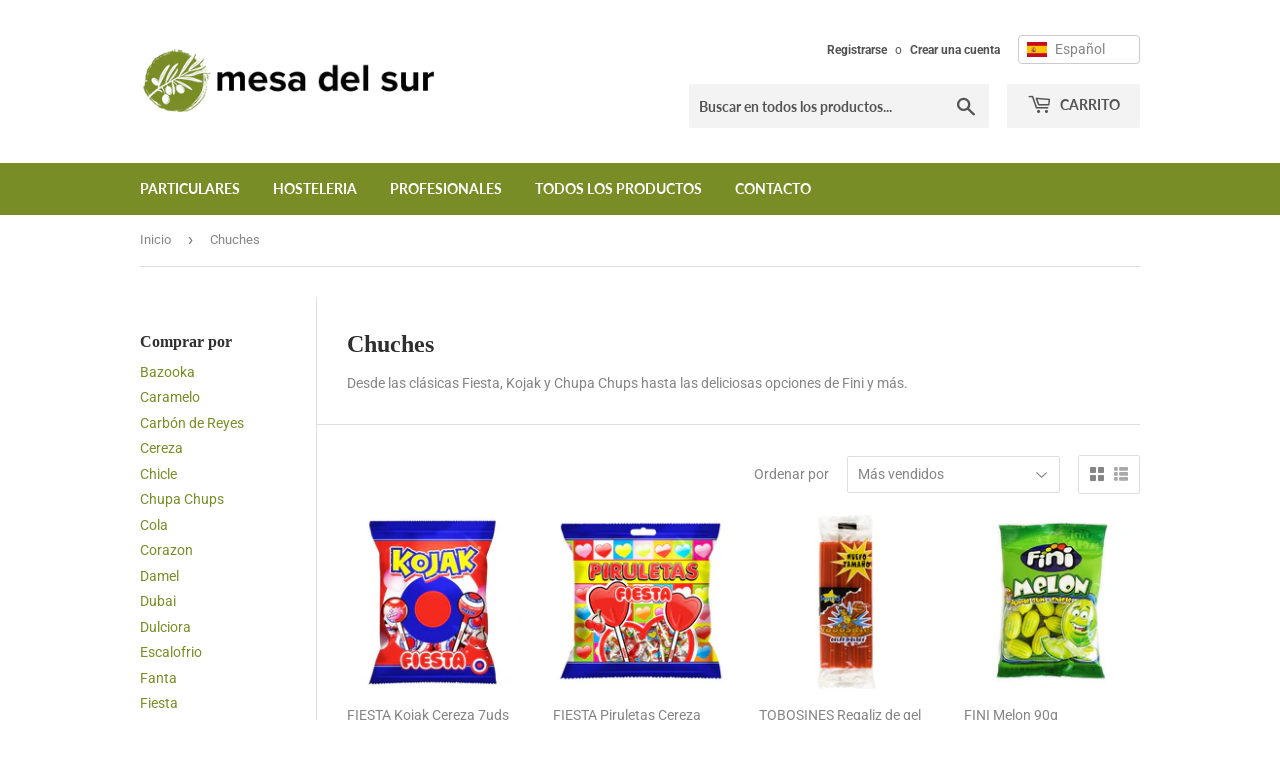

--- FILE ---
content_type: text/html; charset=utf-8
request_url: https://mesadelsur.com/collections/chuches
body_size: 35377
content:
<!doctype html>
<html class="no-touch no-js">
<head>
  <script>(function(H){H.className=H.className.replace(/\bno-js\b/,'js')})(document.documentElement)</script>
  <!-- Basic page needs ================================================== -->
  <meta charset="utf-8">
  <meta http-equiv="X-UA-Compatible" content="IE=edge,chrome=1">

  

  <!-- Title and description ================================================== -->
  <title>
  Chuches &ndash; Mesa Del Sur
  </title>

  
    <meta name="description" content="¡Dulces momentos te esperan en nuestra colección de chuches! Desde las clásicas Fiesta, Kojak y Chupa Chups hasta las deliciosas opciones de Fini y más. Encuentra la dulzura perfecta para cada ocasión. ¡Explora ahora y endulza tu día con nuestras irresistibles opciones!">
  

  <!-- Product meta ================================================== -->
  <!-- /snippets/social-meta-tags.liquid -->




<meta property="og:site_name" content="Mesa Del Sur">
<meta property="og:url" content="https://mesadelsur.com/collections/chuches">
<meta property="og:title" content="Chuches">
<meta property="og:type" content="product.group">
<meta property="og:description" content="¡Dulces momentos te esperan en nuestra colección de chuches! Desde las clásicas Fiesta, Kojak y Chupa Chups hasta las deliciosas opciones de Fini y más. Encuentra la dulzura perfecta para cada ocasión. ¡Explora ahora y endulza tu día con nuestras irresistibles opciones!">





<meta name="twitter:card" content="summary_large_image">
<meta name="twitter:title" content="Chuches">
<meta name="twitter:description" content="¡Dulces momentos te esperan en nuestra colección de chuches! Desde las clásicas Fiesta, Kojak y Chupa Chups hasta las deliciosas opciones de Fini y más. Encuentra la dulzura perfecta para cada ocasión. ¡Explora ahora y endulza tu día con nuestras irresistibles opciones!">


  <!-- Helpers ================================================== -->
  <link rel="canonical" href="https://mesadelsur.com/collections/chuches">
  <meta name="viewport" content="width=device-width,initial-scale=1">

  <!-- CSS ================================================== -->
  <link href="//mesadelsur.com/cdn/shop/t/2/assets/theme.scss.css?v=150333898108396616591769783774" rel="stylesheet" type="text/css" media="all" />

  <!-- Header hook for plugins ================================================== -->
  <script>window.performance && window.performance.mark && window.performance.mark('shopify.content_for_header.start');</script><meta name="google-site-verification" content="5pzaWehcQ0KYucSL_SrFYaN4VK6De4aw1sbzdzAUN8o">
<meta id="shopify-digital-wallet" name="shopify-digital-wallet" content="/25906905137/digital_wallets/dialog">
<meta name="shopify-checkout-api-token" content="fdd792bc4098ffe1e57dfce4d45e88e5">
<meta id="in-context-paypal-metadata" data-shop-id="25906905137" data-venmo-supported="false" data-environment="production" data-locale="es_ES" data-paypal-v4="true" data-currency="EUR">
<link rel="alternate" type="application/atom+xml" title="Feed" href="/collections/chuches.atom" />
<link rel="next" href="/collections/chuches?page=2">
<link rel="alternate" hreflang="x-default" href="https://mesadelsur.com/collections/chuches">
<link rel="alternate" hreflang="es" href="https://mesadelsur.com/collections/chuches">
<link rel="alternate" hreflang="en" href="https://mesadelsur.com/en/collections/chuches">
<link rel="alternate" hreflang="fr" href="https://mesadelsur.com/fr/collections/chuches">
<link rel="alternate" type="application/json+oembed" href="https://mesadelsur.com/collections/chuches.oembed">
<script async="async" src="/checkouts/internal/preloads.js?locale=es-ES"></script>
<link rel="preconnect" href="https://shop.app" crossorigin="anonymous">
<script async="async" src="https://shop.app/checkouts/internal/preloads.js?locale=es-ES&shop_id=25906905137" crossorigin="anonymous"></script>
<script id="apple-pay-shop-capabilities" type="application/json">{"shopId":25906905137,"countryCode":"ES","currencyCode":"EUR","merchantCapabilities":["supports3DS"],"merchantId":"gid:\/\/shopify\/Shop\/25906905137","merchantName":"Mesa Del Sur","requiredBillingContactFields":["postalAddress","email","phone"],"requiredShippingContactFields":["postalAddress","email","phone"],"shippingType":"shipping","supportedNetworks":["visa","maestro","masterCard","amex"],"total":{"type":"pending","label":"Mesa Del Sur","amount":"1.00"},"shopifyPaymentsEnabled":true,"supportsSubscriptions":true}</script>
<script id="shopify-features" type="application/json">{"accessToken":"fdd792bc4098ffe1e57dfce4d45e88e5","betas":["rich-media-storefront-analytics"],"domain":"mesadelsur.com","predictiveSearch":true,"shopId":25906905137,"locale":"es"}</script>
<script>var Shopify = Shopify || {};
Shopify.shop = "mesadelsur.myshopify.com";
Shopify.locale = "es";
Shopify.currency = {"active":"EUR","rate":"1.0"};
Shopify.country = "ES";
Shopify.theme = {"name":"Supply","id":81129308209,"schema_name":"Supply","schema_version":"8.9.16","theme_store_id":679,"role":"main"};
Shopify.theme.handle = "null";
Shopify.theme.style = {"id":null,"handle":null};
Shopify.cdnHost = "mesadelsur.com/cdn";
Shopify.routes = Shopify.routes || {};
Shopify.routes.root = "/";</script>
<script type="module">!function(o){(o.Shopify=o.Shopify||{}).modules=!0}(window);</script>
<script>!function(o){function n(){var o=[];function n(){o.push(Array.prototype.slice.apply(arguments))}return n.q=o,n}var t=o.Shopify=o.Shopify||{};t.loadFeatures=n(),t.autoloadFeatures=n()}(window);</script>
<script>
  window.ShopifyPay = window.ShopifyPay || {};
  window.ShopifyPay.apiHost = "shop.app\/pay";
  window.ShopifyPay.redirectState = null;
</script>
<script id="shop-js-analytics" type="application/json">{"pageType":"collection"}</script>
<script defer="defer" async type="module" src="//mesadelsur.com/cdn/shopifycloud/shop-js/modules/v2/client.init-shop-cart-sync_BFpxDrjM.es.esm.js"></script>
<script defer="defer" async type="module" src="//mesadelsur.com/cdn/shopifycloud/shop-js/modules/v2/chunk.common_CnP21gUX.esm.js"></script>
<script defer="defer" async type="module" src="//mesadelsur.com/cdn/shopifycloud/shop-js/modules/v2/chunk.modal_D61HrJrg.esm.js"></script>
<script type="module">
  await import("//mesadelsur.com/cdn/shopifycloud/shop-js/modules/v2/client.init-shop-cart-sync_BFpxDrjM.es.esm.js");
await import("//mesadelsur.com/cdn/shopifycloud/shop-js/modules/v2/chunk.common_CnP21gUX.esm.js");
await import("//mesadelsur.com/cdn/shopifycloud/shop-js/modules/v2/chunk.modal_D61HrJrg.esm.js");

  window.Shopify.SignInWithShop?.initShopCartSync?.({"fedCMEnabled":true,"windoidEnabled":true});

</script>
<script>
  window.Shopify = window.Shopify || {};
  if (!window.Shopify.featureAssets) window.Shopify.featureAssets = {};
  window.Shopify.featureAssets['shop-js'] = {"shop-cart-sync":["modules/v2/client.shop-cart-sync_DunGk5rn.es.esm.js","modules/v2/chunk.common_CnP21gUX.esm.js","modules/v2/chunk.modal_D61HrJrg.esm.js"],"init-fed-cm":["modules/v2/client.init-fed-cm_Bhr0vd71.es.esm.js","modules/v2/chunk.common_CnP21gUX.esm.js","modules/v2/chunk.modal_D61HrJrg.esm.js"],"init-shop-email-lookup-coordinator":["modules/v2/client.init-shop-email-lookup-coordinator_Cgf-1HKc.es.esm.js","modules/v2/chunk.common_CnP21gUX.esm.js","modules/v2/chunk.modal_D61HrJrg.esm.js"],"init-windoid":["modules/v2/client.init-windoid_RKlvBm7f.es.esm.js","modules/v2/chunk.common_CnP21gUX.esm.js","modules/v2/chunk.modal_D61HrJrg.esm.js"],"shop-button":["modules/v2/client.shop-button_DcwUN_L_.es.esm.js","modules/v2/chunk.common_CnP21gUX.esm.js","modules/v2/chunk.modal_D61HrJrg.esm.js"],"shop-cash-offers":["modules/v2/client.shop-cash-offers_zT3TeJrS.es.esm.js","modules/v2/chunk.common_CnP21gUX.esm.js","modules/v2/chunk.modal_D61HrJrg.esm.js"],"shop-toast-manager":["modules/v2/client.shop-toast-manager_Dhsh6ZDd.es.esm.js","modules/v2/chunk.common_CnP21gUX.esm.js","modules/v2/chunk.modal_D61HrJrg.esm.js"],"init-shop-cart-sync":["modules/v2/client.init-shop-cart-sync_BFpxDrjM.es.esm.js","modules/v2/chunk.common_CnP21gUX.esm.js","modules/v2/chunk.modal_D61HrJrg.esm.js"],"init-customer-accounts-sign-up":["modules/v2/client.init-customer-accounts-sign-up__zAQf6yH.es.esm.js","modules/v2/client.shop-login-button_DmGuuAqh.es.esm.js","modules/v2/chunk.common_CnP21gUX.esm.js","modules/v2/chunk.modal_D61HrJrg.esm.js"],"pay-button":["modules/v2/client.pay-button_BSqAUYU_.es.esm.js","modules/v2/chunk.common_CnP21gUX.esm.js","modules/v2/chunk.modal_D61HrJrg.esm.js"],"init-customer-accounts":["modules/v2/client.init-customer-accounts_BUX2wPcc.es.esm.js","modules/v2/client.shop-login-button_DmGuuAqh.es.esm.js","modules/v2/chunk.common_CnP21gUX.esm.js","modules/v2/chunk.modal_D61HrJrg.esm.js"],"avatar":["modules/v2/client.avatar_BTnouDA3.es.esm.js"],"init-shop-for-new-customer-accounts":["modules/v2/client.init-shop-for-new-customer-accounts_C3NVS8-R.es.esm.js","modules/v2/client.shop-login-button_DmGuuAqh.es.esm.js","modules/v2/chunk.common_CnP21gUX.esm.js","modules/v2/chunk.modal_D61HrJrg.esm.js"],"shop-follow-button":["modules/v2/client.shop-follow-button_BoBKYaAK.es.esm.js","modules/v2/chunk.common_CnP21gUX.esm.js","modules/v2/chunk.modal_D61HrJrg.esm.js"],"checkout-modal":["modules/v2/client.checkout-modal_BzXpoShc.es.esm.js","modules/v2/chunk.common_CnP21gUX.esm.js","modules/v2/chunk.modal_D61HrJrg.esm.js"],"shop-login-button":["modules/v2/client.shop-login-button_DmGuuAqh.es.esm.js","modules/v2/chunk.common_CnP21gUX.esm.js","modules/v2/chunk.modal_D61HrJrg.esm.js"],"lead-capture":["modules/v2/client.lead-capture_ClopgrIx.es.esm.js","modules/v2/chunk.common_CnP21gUX.esm.js","modules/v2/chunk.modal_D61HrJrg.esm.js"],"shop-login":["modules/v2/client.shop-login_DQ0hrHfi.es.esm.js","modules/v2/chunk.common_CnP21gUX.esm.js","modules/v2/chunk.modal_D61HrJrg.esm.js"],"payment-terms":["modules/v2/client.payment-terms_Bawo8ezy.es.esm.js","modules/v2/chunk.common_CnP21gUX.esm.js","modules/v2/chunk.modal_D61HrJrg.esm.js"]};
</script>
<script>(function() {
  var isLoaded = false;
  function asyncLoad() {
    if (isLoaded) return;
    isLoaded = true;
    var urls = ["https:\/\/cookiebar.hulkapps.com\/hulk_cookie_bar.js?shop=mesadelsur.myshopify.com","https:\/\/app.blocky-app.com\/get_script\/ff668b3e8c4811efb1d4eaa26caa4094.js?v=570805\u0026shop=mesadelsur.myshopify.com"];
    for (var i = 0; i < urls.length; i++) {
      var s = document.createElement('script');
      s.type = 'text/javascript';
      s.async = true;
      s.src = urls[i];
      var x = document.getElementsByTagName('script')[0];
      x.parentNode.insertBefore(s, x);
    }
  };
  if(window.attachEvent) {
    window.attachEvent('onload', asyncLoad);
  } else {
    window.addEventListener('load', asyncLoad, false);
  }
})();</script>
<script id="__st">var __st={"a":25906905137,"offset":3600,"reqid":"0e9f899c-c8e1-4b80-bd94-ccb954596023-1769876695","pageurl":"mesadelsur.com\/collections\/chuches","u":"37237a399d01","p":"collection","rtyp":"collection","rid":164248944689};</script>
<script>window.ShopifyPaypalV4VisibilityTracking = true;</script>
<script id="captcha-bootstrap">!function(){'use strict';const t='contact',e='account',n='new_comment',o=[[t,t],['blogs',n],['comments',n],[t,'customer']],c=[[e,'customer_login'],[e,'guest_login'],[e,'recover_customer_password'],[e,'create_customer']],r=t=>t.map((([t,e])=>`form[action*='/${t}']:not([data-nocaptcha='true']) input[name='form_type'][value='${e}']`)).join(','),a=t=>()=>t?[...document.querySelectorAll(t)].map((t=>t.form)):[];function s(){const t=[...o],e=r(t);return a(e)}const i='password',u='form_key',d=['recaptcha-v3-token','g-recaptcha-response','h-captcha-response',i],f=()=>{try{return window.sessionStorage}catch{return}},m='__shopify_v',_=t=>t.elements[u];function p(t,e,n=!1){try{const o=window.sessionStorage,c=JSON.parse(o.getItem(e)),{data:r}=function(t){const{data:e,action:n}=t;return t[m]||n?{data:e,action:n}:{data:t,action:n}}(c);for(const[e,n]of Object.entries(r))t.elements[e]&&(t.elements[e].value=n);n&&o.removeItem(e)}catch(o){console.error('form repopulation failed',{error:o})}}const l='form_type',E='cptcha';function T(t){t.dataset[E]=!0}const w=window,h=w.document,L='Shopify',v='ce_forms',y='captcha';let A=!1;((t,e)=>{const n=(g='f06e6c50-85a8-45c8-87d0-21a2b65856fe',I='https://cdn.shopify.com/shopifycloud/storefront-forms-hcaptcha/ce_storefront_forms_captcha_hcaptcha.v1.5.2.iife.js',D={infoText:'Protegido por hCaptcha',privacyText:'Privacidad',termsText:'Términos'},(t,e,n)=>{const o=w[L][v],c=o.bindForm;if(c)return c(t,g,e,D).then(n);var r;o.q.push([[t,g,e,D],n]),r=I,A||(h.body.append(Object.assign(h.createElement('script'),{id:'captcha-provider',async:!0,src:r})),A=!0)});var g,I,D;w[L]=w[L]||{},w[L][v]=w[L][v]||{},w[L][v].q=[],w[L][y]=w[L][y]||{},w[L][y].protect=function(t,e){n(t,void 0,e),T(t)},Object.freeze(w[L][y]),function(t,e,n,w,h,L){const[v,y,A,g]=function(t,e,n){const i=e?o:[],u=t?c:[],d=[...i,...u],f=r(d),m=r(i),_=r(d.filter((([t,e])=>n.includes(e))));return[a(f),a(m),a(_),s()]}(w,h,L),I=t=>{const e=t.target;return e instanceof HTMLFormElement?e:e&&e.form},D=t=>v().includes(t);t.addEventListener('submit',(t=>{const e=I(t);if(!e)return;const n=D(e)&&!e.dataset.hcaptchaBound&&!e.dataset.recaptchaBound,o=_(e),c=g().includes(e)&&(!o||!o.value);(n||c)&&t.preventDefault(),c&&!n&&(function(t){try{if(!f())return;!function(t){const e=f();if(!e)return;const n=_(t);if(!n)return;const o=n.value;o&&e.removeItem(o)}(t);const e=Array.from(Array(32),(()=>Math.random().toString(36)[2])).join('');!function(t,e){_(t)||t.append(Object.assign(document.createElement('input'),{type:'hidden',name:u})),t.elements[u].value=e}(t,e),function(t,e){const n=f();if(!n)return;const o=[...t.querySelectorAll(`input[type='${i}']`)].map((({name:t})=>t)),c=[...d,...o],r={};for(const[a,s]of new FormData(t).entries())c.includes(a)||(r[a]=s);n.setItem(e,JSON.stringify({[m]:1,action:t.action,data:r}))}(t,e)}catch(e){console.error('failed to persist form',e)}}(e),e.submit())}));const S=(t,e)=>{t&&!t.dataset[E]&&(n(t,e.some((e=>e===t))),T(t))};for(const o of['focusin','change'])t.addEventListener(o,(t=>{const e=I(t);D(e)&&S(e,y())}));const B=e.get('form_key'),M=e.get(l),P=B&&M;t.addEventListener('DOMContentLoaded',(()=>{const t=y();if(P)for(const e of t)e.elements[l].value===M&&p(e,B);[...new Set([...A(),...v().filter((t=>'true'===t.dataset.shopifyCaptcha))])].forEach((e=>S(e,t)))}))}(h,new URLSearchParams(w.location.search),n,t,e,['guest_login'])})(!0,!0)}();</script>
<script integrity="sha256-4kQ18oKyAcykRKYeNunJcIwy7WH5gtpwJnB7kiuLZ1E=" data-source-attribution="shopify.loadfeatures" defer="defer" src="//mesadelsur.com/cdn/shopifycloud/storefront/assets/storefront/load_feature-a0a9edcb.js" crossorigin="anonymous"></script>
<script crossorigin="anonymous" defer="defer" src="//mesadelsur.com/cdn/shopifycloud/storefront/assets/shopify_pay/storefront-65b4c6d7.js?v=20250812"></script>
<script data-source-attribution="shopify.dynamic_checkout.dynamic.init">var Shopify=Shopify||{};Shopify.PaymentButton=Shopify.PaymentButton||{isStorefrontPortableWallets:!0,init:function(){window.Shopify.PaymentButton.init=function(){};var t=document.createElement("script");t.src="https://mesadelsur.com/cdn/shopifycloud/portable-wallets/latest/portable-wallets.es.js",t.type="module",document.head.appendChild(t)}};
</script>
<script data-source-attribution="shopify.dynamic_checkout.buyer_consent">
  function portableWalletsHideBuyerConsent(e){var t=document.getElementById("shopify-buyer-consent"),n=document.getElementById("shopify-subscription-policy-button");t&&n&&(t.classList.add("hidden"),t.setAttribute("aria-hidden","true"),n.removeEventListener("click",e))}function portableWalletsShowBuyerConsent(e){var t=document.getElementById("shopify-buyer-consent"),n=document.getElementById("shopify-subscription-policy-button");t&&n&&(t.classList.remove("hidden"),t.removeAttribute("aria-hidden"),n.addEventListener("click",e))}window.Shopify?.PaymentButton&&(window.Shopify.PaymentButton.hideBuyerConsent=portableWalletsHideBuyerConsent,window.Shopify.PaymentButton.showBuyerConsent=portableWalletsShowBuyerConsent);
</script>
<script data-source-attribution="shopify.dynamic_checkout.cart.bootstrap">document.addEventListener("DOMContentLoaded",(function(){function t(){return document.querySelector("shopify-accelerated-checkout-cart, shopify-accelerated-checkout")}if(t())Shopify.PaymentButton.init();else{new MutationObserver((function(e,n){t()&&(Shopify.PaymentButton.init(),n.disconnect())})).observe(document.body,{childList:!0,subtree:!0})}}));
</script>
<link id="shopify-accelerated-checkout-styles" rel="stylesheet" media="screen" href="https://mesadelsur.com/cdn/shopifycloud/portable-wallets/latest/accelerated-checkout-backwards-compat.css" crossorigin="anonymous">
<style id="shopify-accelerated-checkout-cart">
        #shopify-buyer-consent {
  margin-top: 1em;
  display: inline-block;
  width: 100%;
}

#shopify-buyer-consent.hidden {
  display: none;
}

#shopify-subscription-policy-button {
  background: none;
  border: none;
  padding: 0;
  text-decoration: underline;
  font-size: inherit;
  cursor: pointer;
}

#shopify-subscription-policy-button::before {
  box-shadow: none;
}

      </style>

<script>window.performance && window.performance.mark && window.performance.mark('shopify.content_for_header.end');</script>

  
  

  <script src="//mesadelsur.com/cdn/shop/t/2/assets/jquery-2.2.3.min.js?v=58211863146907186831587396125" type="text/javascript"></script>

  <script src="//mesadelsur.com/cdn/shop/t/2/assets/lazysizes.min.js?v=8147953233334221341587396126" async="async"></script>
  <script src="//mesadelsur.com/cdn/shop/t/2/assets/vendor.js?v=106177282645720727331587396128" defer="defer"></script>
  <script src="//mesadelsur.com/cdn/shop/t/2/assets/theme.js?v=85592227906681526011614541385" defer="defer"></script>


<!-- BEGIN app block: shopify://apps/t-lab-ai-language-translate/blocks/custom_translations/b5b83690-efd4-434d-8c6a-a5cef4019faf --><!-- BEGIN app snippet: custom_translation_scripts --><script>
(()=>{var o=/\([0-9]+?\)$/,M=/\r?\n|\r|\t|\xa0|\u200B|\u200E|&nbsp;| /g,v=/<\/?[a-z][\s\S]*>/i,t=/^(https?:\/\/|\/\/)[^\s/$.?#].[^\s]*$/i,k=/\{\{\s*([a-zA-Z_]\w*)\s*\}\}/g,p=/\{\{\s*([a-zA-Z_]\w*)\s*\}\}/,r=/^(https:)?\/\/cdn\.shopify\.com\/(.+)\.(png|jpe?g|gif|webp|svgz?|bmp|tiff?|ico|avif)/i,e=/^(https:)?\/\/cdn\.shopify\.com/i,a=/\b(?:https?|ftp)?:?\/\/?[^\s\/]+\/[^\s]+\.(?:png|jpe?g|gif|webp|svgz?|bmp|tiff?|ico|avif)\b/i,I=/url\(['"]?(.*?)['"]?\)/,m="__label:",i=document.createElement("textarea"),u={t:["src","data-src","data-source","data-href","data-zoom","data-master","data-bg","base-src"],i:["srcset","data-srcset"],o:["href","data-href"],u:["href","data-href","data-src","data-zoom"]},g=new Set(["img","picture","button","p","a","input"]),h=16.67,s=function(n){return n.nodeType===Node.ELEMENT_NODE},c=function(n){return n.nodeType===Node.TEXT_NODE};function w(n){return r.test(n.trim())||a.test(n.trim())}function b(n){return(n=>(n=n.trim(),t.test(n)))(n)||e.test(n.trim())}var l=function(n){return!n||0===n.trim().length};function j(n){return i.innerHTML=n,i.value}function T(n){return A(j(n))}function A(n){return n.trim().replace(o,"").replace(M,"").trim()}var _=1e3;function D(n){n=n.trim().replace(M,"").replace(/&amp;/g,"&").replace(/&gt;/g,">").replace(/&lt;/g,"<").trim();return n.length>_?N(n):n}function E(n){return n.trim().toLowerCase().replace(/^https:/i,"")}function N(n){for(var t=5381,r=0;r<n.length;r++)t=(t<<5)+t^n.charCodeAt(r);return(t>>>0).toString(36)}function f(n){for(var t=document.createElement("template"),r=(t.innerHTML=n,["SCRIPT","IFRAME","OBJECT","EMBED","LINK","META"]),e=/^(on\w+|srcdoc|style)$/i,a=document.createTreeWalker(t.content,NodeFilter.SHOW_ELEMENT),i=a.nextNode();i;i=a.nextNode()){var o=i;if(r.includes(o.nodeName))o.remove();else for(var u=o.attributes.length-1;0<=u;--u)e.test(o.attributes[u].name)&&o.removeAttribute(o.attributes[u].name)}return t.innerHTML}function d(n,t,r){void 0===r&&(r=20);for(var e=n,a=0;e&&e.parentElement&&a<r;){for(var i=e.parentElement,o=0,u=t;o<u.length;o++)for(var s=u[o],c=0,l=s.l;c<l.length;c++){var f=l[c];switch(f.type){case"class":for(var d=0,v=i.classList;d<v.length;d++){var p=v[d];if(f.value.test(p))return s.label}break;case"id":if(i.id&&f.value.test(i.id))return s.label;break;case"attribute":if(i.hasAttribute(f.name)){if(!f.value)return s.label;var m=i.getAttribute(f.name);if(m&&f.value.test(m))return s.label}}}e=i,a++}return"unknown"}function y(n,t){var r,e,a;"function"==typeof window.fetch&&"AbortController"in window?(r=new AbortController,e=setTimeout(function(){return r.abort()},3e3),fetch(n,{credentials:"same-origin",signal:r.signal}).then(function(n){return clearTimeout(e),n.ok?n.json():Promise.reject(n)}).then(t).catch(console.error)):((a=new XMLHttpRequest).onreadystatechange=function(){4===a.readyState&&200===a.status&&t(JSON.parse(a.responseText))},a.open("GET",n,!0),a.timeout=3e3,a.send())}function O(){var l=/([^\s]+)\.(png|jpe?g|gif|webp|svgz?|bmp|tiff?|ico|avif)$/i,f=/_(\{width\}x*|\{width\}x\{height\}|\d{3,4}x\d{3,4}|\d{3,4}x|x\d{3,4}|pinco|icon|thumb|small|compact|medium|large|grande|original|master)(_crop_\w+)*(@[2-3]x)*(.progressive)*$/i,d=/^(https?|ftp|file):\/\//i;function r(n){var t,r="".concat(n.path).concat(n.v).concat(null!=(r=n.size)?r:"",".").concat(n.p);return n.m&&(r="".concat(n.path).concat(n.m,"/").concat(n.v).concat(null!=(t=n.size)?t:"",".").concat(n.p)),n.host&&(r="".concat(null!=(t=n.protocol)?t:"","//").concat(n.host).concat(r)),n.g&&(r+=n.g),r}return{h:function(n){var t=!0,r=(d.test(n)||n.startsWith("//")||(t=!1,n="https://example.com"+n),t);n.startsWith("//")&&(r=!1,n="https:"+n);try{new URL(n)}catch(n){return null}var e,a,i,o,u,s,n=new URL(n),c=n.pathname.split("/").filter(function(n){return n});return c.length<1||(a=c.pop(),e=null!=(e=c.pop())?e:null,null===(a=a.match(l)))?null:(s=a[1],a=a[2],i=s.match(f),o=s,(u=null)!==i&&(o=s.substring(0,i.index),u=i[0]),s=0<c.length?"/"+c.join("/")+"/":"/",{protocol:r?n.protocol:null,host:t?n.host:null,path:s,g:n.search,m:e,v:o,size:u,p:a,version:n.searchParams.get("v"),width:n.searchParams.get("width")})},T:r,S:function(n){return(n.m?"/".concat(n.m,"/"):"/").concat(n.v,".").concat(n.p)},M:function(n){return(n.m?"/".concat(n.m,"/"):"/").concat(n.v,".").concat(n.p,"?v=").concat(n.version||"0")},k:function(n,t){return r({protocol:t.protocol,host:t.host,path:t.path,g:t.g,m:t.m,v:t.v,size:n.size,p:t.p,version:t.version,width:t.width})}}}var x,S,C={},H={};function q(p,n){var m=new Map,g=new Map,i=new Map,r=new Map,e=new Map,a=new Map,o=new Map,u=function(n){return n.toLowerCase().replace(/[\s\W_]+/g,"")},s=new Set(n.A.map(u)),c=0,l=!1,f=!1,d=O();function v(n,t,r){s.has(u(n))||n&&t&&(r.set(n,t),l=!0)}function t(n,t){if(n&&n.trim()&&0!==m.size){var r=A(n),e=H[r];if(e&&(p.log("dictionary",'Overlapping text: "'.concat(n,'" related to html: "').concat(e,'"')),t)&&(n=>{if(n)for(var t=h(n.outerHTML),r=t._,e=(t.I||(r=0),n.parentElement),a=0;e&&a<5;){var i=h(e.outerHTML),o=i.I,i=i._;if(o){if(p.log("dictionary","Ancestor depth ".concat(a,": overlap score=").concat(i.toFixed(3),", base=").concat(r.toFixed(3))),r<i)return 1;if(i<r&&0<r)return}e=e.parentElement,a++}})(t))p.log("dictionary",'Skipping text translation for "'.concat(n,'" because an ancestor HTML translation exists'));else{e=m.get(r);if(e)return e;var a=n;if(a&&a.trim()&&0!==g.size){for(var i,o,u,s=g.entries(),c=s.next();!c.done;){var l=c.value[0],f=c.value[1],d=a.trim().match(l);if(d&&1<d.length){i=l,o=f,u=d;break}c=s.next()}if(i&&o&&u){var v=u.slice(1),t=o.match(k);if(t&&t.length===v.length)return t.reduce(function(n,t,r){return n.replace(t,v[r])},o)}}}}return null}function h(n){var r,e,a;return!n||!n.trim()||0===i.size?{I:null,_:0}:(r=D(n),a=0,(e=null)!=(n=i.get(r))?{I:n,_:1}:(i.forEach(function(n,t){-1!==t.indexOf(r)&&(t=r.length/t.length,a<t)&&(a=t,e=n)}),{I:e,_:a}))}function w(n){return n&&n.trim()&&0!==i.size&&(n=D(n),null!=(n=i.get(n)))?n:null}function b(n){if(n&&n.trim()&&0!==r.size){var t=E(n),t=r.get(t);if(t)return t;t=d.h(n);if(t){n=d.M(t).toLowerCase(),n=r.get(n);if(n)return n;n=d.S(t).toLowerCase(),t=r.get(n);if(t)return t}}return null}function T(n){return!n||!n.trim()||0===e.size||void 0===(n=e.get(A(n)))?null:n}function y(n){return!n||!n.trim()||0===a.size||void 0===(n=a.get(E(n)))?null:n}function x(n){var t;return!n||!n.trim()||0===o.size?null:null!=(t=o.get(A(n)))?t:(t=D(n),void 0!==(n=o.get(t))?n:null)}function S(){var n={j:m,D:g,N:i,O:r,C:e,H:a,q:o,L:l,R:c,F:C};return JSON.stringify(n,function(n,t){return t instanceof Map?Object.fromEntries(t.entries()):t})}return{J:function(n,t){v(n,t,m)},U:function(n,t){n&&t&&(n=new RegExp("^".concat(n,"$"),"s"),g.set(n,t),l=!0)},$:function(n,t){var r;n!==t&&(v((r=j(r=n).trim().replace(M,"").trim()).length>_?N(r):r,t,i),c=Math.max(c,n.length))},P:function(n,t){v(n,t,r),(n=d.h(n))&&(v(d.M(n).toLowerCase(),t,r),v(d.S(n).toLowerCase(),t,r))},G:function(n,t){v(n.replace("[img-alt]","").replace(M,"").trim(),t,e)},B:function(n,t){v(n,t,a)},W:function(n,t){f=!0,v(n,t,o)},V:function(){return p.log("dictionary","Translation dictionaries: ",S),i.forEach(function(n,r){m.forEach(function(n,t){r!==t&&-1!==r.indexOf(t)&&(C[t]=A(n),H[t]=r)})}),p.log("dictionary","appliedTextTranslations: ",JSON.stringify(C)),p.log("dictionary","overlappingTexts: ",JSON.stringify(H)),{L:l,Z:f,K:t,X:w,Y:b,nn:T,tn:y,rn:x}}}}function z(n,t,r){function f(n,t){t=n.split(t);return 2===t.length?t[1].trim()?t:[t[0]]:[n]}var d=q(r,t);return n.forEach(function(n){if(n){var c,l=n.name,n=n.value;if(l&&n){if("string"==typeof n)try{c=JSON.parse(n)}catch(n){return void r.log("dictionary","Invalid metafield JSON for "+l,function(){return String(n)})}else c=n;c&&Object.keys(c).forEach(function(e){if(e){var n,t,r,a=c[e];if(a)if(e!==a)if(l.includes("judge"))r=T(e),d.W(r,a);else if(e.startsWith("[img-alt]"))d.G(e,a);else if(e.startsWith("[img-src]"))n=E(e.replace("[img-src]","")),d.P(n,a);else if(v.test(e))d.$(e,a);else if(w(e))n=E(e),d.P(n,a);else if(b(e))r=E(e),d.B(r,a);else if("/"===(n=(n=e).trim())[0]&&"/"!==n[1]&&(r=E(e),d.B(r,a),r=T(e),d.J(r,a)),p.test(e))(s=(r=e).match(k))&&0<s.length&&(t=r.replace(/[-\/\\^$*+?.()|[\]]/g,"\\$&"),s.forEach(function(n){t=t.replace(n,"(.*)")}),d.U(t,a));else if(e.startsWith(m))r=a.replace(m,""),s=e.replace(m,""),d.J(T(s),r);else{if("product_tags"===l)for(var i=0,o=["_",":"];i<o.length;i++){var u=(n=>{if(e.includes(n)){var t=f(e,n),r=f(a,n);if(t.length===r.length)return t.forEach(function(n,t){n!==r[t]&&(d.J(T(n),r[t]),d.J(T("".concat(n,":")),"".concat(r[t],":")))}),{value:void 0}}})(o[i]);if("object"==typeof u)return u.value}var s=T(e);s!==a&&d.J(s,a)}}})}}}),d.V()}function L(y,x){var e=[{label:"judge-me",l:[{type:"class",value:/jdgm/i},{type:"id",value:/judge-me/i},{type:"attribute",name:"data-widget-name",value:/review_widget/i}]}],a=O();function S(r,n,e){n.forEach(function(n){var t=r.getAttribute(n);t&&(t=n.includes("href")?e.tn(t):e.K(t))&&r.setAttribute(n,t)})}function M(n,t,r){var e,a=n.getAttribute(t);a&&((e=i(a=E(a.split("&")[0]),r))?n.setAttribute(t,e):(e=r.tn(a))&&n.setAttribute(t,e))}function k(n,t,r){var e=n.getAttribute(t);e&&(e=((n,t)=>{var r=(n=n.split(",").filter(function(n){return null!=n&&""!==n.trim()}).map(function(n){var n=n.trim().split(/\s+/),t=n[0].split("?"),r=t[0],t=t[1],t=t?t.split("&"):[],e=((n,t)=>{for(var r=0;r<n.length;r++)if(t(n[r]))return n[r];return null})(t,function(n){return n.startsWith("v=")}),t=t.filter(function(n){return!n.startsWith("v=")}),n=n[1];return{url:r,version:e,en:t.join("&"),size:n}}))[0].url;if(r=i(r=n[0].version?"".concat(r,"?").concat(n[0].version):r,t)){var e=a.h(r);if(e)return n.map(function(n){var t=n.url,r=a.h(t);return r&&(t=a.k(r,e)),n.en&&(r=t.includes("?")?"&":"?",t="".concat(t).concat(r).concat(n.en)),t=n.size?"".concat(t," ").concat(n.size):t}).join(",")}})(e,r))&&n.setAttribute(t,e)}function i(n,t){var r=a.h(n);return null===r?null:(n=t.Y(n))?null===(n=a.h(n))?null:a.k(r,n):(n=a.S(r),null===(t=t.Y(n))||null===(n=a.h(t))?null:a.k(r,n))}function A(n,t,r){var e,a,i,o;r.an&&(e=n,a=r.on,u.o.forEach(function(n){var t=e.getAttribute(n);if(!t)return!1;!t.startsWith("/")||t.startsWith("//")||t.startsWith(a)||(t="".concat(a).concat(t),e.setAttribute(n,t))})),i=n,r=u.u.slice(),o=t,r.forEach(function(n){var t,r=i.getAttribute(n);r&&(w(r)?(t=o.Y(r))&&i.setAttribute(n,t):(t=o.tn(r))&&i.setAttribute(n,t))})}function _(t,r){var n,e,a,i,o;u.t.forEach(function(n){return M(t,n,r)}),u.i.forEach(function(n){return k(t,n,r)}),e="alt",a=r,(o=(n=t).getAttribute(e))&&((i=a.nn(o))?n.setAttribute(e,i):(i=a.K(o))&&n.setAttribute(e,i))}return{un:function(n){return!(!n||!s(n)||x.sn.includes((n=n).tagName.toLowerCase())||n.classList.contains("tl-switcher-container")||(n=n.parentNode)&&["SCRIPT","STYLE"].includes(n.nodeName.toUpperCase()))},cn:function(n){if(c(n)&&null!=(t=n.textContent)&&t.trim()){if(y.Z)if("judge-me"===d(n,e,5)){var t=y.rn(n.textContent);if(t)return void(n.textContent=j(t))}var r,t=y.K(n.textContent,n.parentElement||void 0);t&&(r=n.textContent.trim().replace(o,"").trim(),n.textContent=j(n.textContent.replace(r,t)))}},ln:function(n){if(!!l(n.textContent)||!n.innerHTML)return!1;if(y.Z&&"judge-me"===d(n,e,5)){var t=y.rn(n.innerHTML);if(t)return n.innerHTML=f(t),!0}t=y.X(n.innerHTML);return!!t&&(n.innerHTML=f(t),!0)},fn:function(n){var t,r,e,a,i,o,u,s,c,l;switch(S(n,["data-label","title"],y),n.tagName.toLowerCase()){case"span":S(n,["data-tooltip"],y);break;case"a":A(n,y,x);break;case"input":c=u=y,(l=(s=o=n).getAttribute("type"))&&("submit"===l||"button"===l)&&(l=s.getAttribute("value"),c=c.K(l))&&s.setAttribute("value",c),S(o,["placeholder"],u);break;case"textarea":S(n,["placeholder"],y);break;case"img":_(n,y);break;case"picture":for(var f=y,d=n.childNodes,v=0;v<d.length;v++){var p=d[v];if(p.tagName)switch(p.tagName.toLowerCase()){case"source":k(p,"data-srcset",f),k(p,"srcset",f);break;case"img":_(p,f)}}break;case"div":s=l=y,(u=o=c=n)&&(o=o.style.backgroundImage||o.getAttribute("data-bg")||"")&&"none"!==o&&(o=o.match(I))&&o[1]&&(o=o[1],s=s.Y(o))&&(u.style.backgroundImage='url("'.concat(s,'")')),a=c,i=l,["src","data-src","data-bg"].forEach(function(n){return M(a,n,i)}),["data-bgset"].forEach(function(n){return k(a,n,i)}),["data-href"].forEach(function(n){return S(a,[n],i)});break;case"button":r=y,(e=(t=n).getAttribute("value"))&&(r=r.K(e))&&t.setAttribute("value",r);break;case"iframe":e=y,(r=(t=n).getAttribute("src"))&&(e=e.tn(r))&&t.setAttribute("src",e);break;case"video":for(var m=n,g=y,h=["src"],w=0;w<h.length;w++){var b=h[w],T=m.getAttribute(b);T&&(T=g.tn(T))&&m.setAttribute(b,T)}}},getImageTranslation:function(n){return i(n,y)}}}function R(s,c,l){r=c.dn,e=new WeakMap;var r,e,a={add:function(n){var t=Date.now()+r;e.set(n,t)},has:function(n){var t=null!=(t=e.get(n))?t:0;return!(Date.now()>=t&&(e.delete(n),1))}},i=[],o=[],f=[],d=[],u=2*h,v=3*h;function p(n){var t,r,e;n&&(n.nodeType===Node.TEXT_NODE&&s.un(n.parentElement)?s.cn(n):s.un(n)&&(n=n,s.fn(n),t=g.has(n.tagName.toLowerCase())||(t=(t=n).getBoundingClientRect(),r=window.innerHeight||document.documentElement.clientHeight,e=window.innerWidth||document.documentElement.clientWidth,r=t.top<=r&&0<=t.top+t.height,e=t.left<=e&&0<=t.left+t.width,r&&e),a.has(n)||(t?i:o).push(n)))}function m(n){if(l.log("messageHandler","Processing element:",n),s.un(n)){var t=s.ln(n);if(a.add(n),!t){var r=n.childNodes;l.log("messageHandler","Child nodes:",r);for(var e=0;e<r.length;e++)p(r[e])}}}requestAnimationFrame(function n(){for(var t=performance.now();0<i.length;){var r=i.shift();if(r&&!a.has(r)&&m(r),performance.now()-t>=v)break}requestAnimationFrame(n)}),requestAnimationFrame(function n(){for(var t=performance.now();0<o.length;){var r=o.shift();if(r&&!a.has(r)&&m(r),performance.now()-t>=u)break}requestAnimationFrame(n)}),c.vn&&requestAnimationFrame(function n(){for(var t=performance.now();0<f.length;){var r=f.shift();if(r&&s.fn(r),performance.now()-t>=u)break}requestAnimationFrame(n)}),c.pn&&requestAnimationFrame(function n(){for(var t=performance.now();0<d.length;){var r=d.shift();if(r&&s.cn(r),performance.now()-t>=u)break}requestAnimationFrame(n)});var n={subtree:!0,childList:!0,attributes:c.vn,characterData:c.pn};new MutationObserver(function(n){l.log("observer","Observer:",n);for(var t=0;t<n.length;t++){var r=n[t];switch(r.type){case"childList":for(var e=r.addedNodes,a=0;a<e.length;a++)p(e[a]);var i=r.target.childNodes;if(i.length<=10)for(var o=0;o<i.length;o++)p(i[o]);break;case"attributes":var u=r.target;s.un(u)&&u&&f.push(u);break;case"characterData":c.pn&&(u=r.target)&&u.nodeType===Node.TEXT_NODE&&d.push(u)}}}).observe(document.documentElement,n)}void 0===window.TranslationLab&&(window.TranslationLab={}),window.TranslationLab.CustomTranslations=(x=(()=>{var a;try{a=window.localStorage.getItem("tlab_debug_mode")||null}catch(n){a=null}return{log:function(n,t){for(var r=[],e=2;e<arguments.length;e++)r[e-2]=arguments[e];!a||"observer"===n&&"all"===a||("all"===a||a===n||"custom"===n&&"custom"===a)&&(n=r.map(function(n){if("function"==typeof n)try{return n()}catch(n){return"Error generating parameter: ".concat(n.message)}return n}),console.log.apply(console,[t].concat(n)))}}})(),S=null,{init:function(n,t){n&&!n.isPrimaryLocale&&n.translationsMetadata&&n.translationsMetadata.length&&(0<(t=((n,t,r,e)=>{function a(n,t){for(var r=[],e=2;e<arguments.length;e++)r[e-2]=arguments[e];for(var a=0,i=r;a<i.length;a++){var o=i[a];if(o&&void 0!==o[n])return o[n]}return t}var i=window.localStorage.getItem("tlab_feature_options"),o=null;if(i)try{o=JSON.parse(i)}catch(n){e.log("dictionary","Invalid tlab_feature_options JSON",String(n))}var r=a("useMessageHandler",!0,o,i=r),u=a("messageHandlerCooldown",2e3,o,i),s=a("localizeUrls",!1,o,i),c=a("processShadowRoot",!1,o,i),l=a("attributesMutations",!1,o,i),f=a("processCharacterData",!1,o,i),d=a("excludedTemplates",[],o,i),o=a("phraseIgnoreList",[],o,i);return e.log("dictionary","useMessageHandler:",r),e.log("dictionary","messageHandlerCooldown:",u),e.log("dictionary","localizeUrls:",s),e.log("dictionary","processShadowRoot:",c),e.log("dictionary","attributesMutations:",l),e.log("dictionary","processCharacterData:",f),e.log("dictionary","excludedTemplates:",d),e.log("dictionary","phraseIgnoreList:",o),{sn:["html","head","meta","script","noscript","style","link","canvas","svg","g","path","ellipse","br","hr"],locale:n,on:t,gn:r,dn:u,an:s,hn:c,vn:l,pn:f,mn:d,A:o}})(n.locale,n.on,t,x)).mn.length&&t.mn.includes(n.template)||(n=z(n.translationsMetadata,t,x),S=L(n,t),n.L&&(t.gn&&R(S,t,x),window.addEventListener("DOMContentLoaded",function(){function e(n){n=/\/products\/(.+?)(\?.+)?$/.exec(n);return n?n[1]:null}var n,t,r,a;(a=document.querySelector(".cbb-frequently-bought-selector-label-name"))&&"true"!==a.getAttribute("translated")&&(n=e(window.location.pathname))&&(t="https://".concat(window.location.host,"/products/").concat(n,".json"),r="https://".concat(window.location.host).concat(window.Shopify.routes.root,"products/").concat(n,".json"),y(t,function(n){a.childNodes.forEach(function(t){t.textContent===n.product.title&&y(r,function(n){t.textContent!==n.product.title&&(t.textContent=n.product.title,a.setAttribute("translated","true"))})})}),document.querySelectorAll('[class*="cbb-frequently-bought-selector-link"]').forEach(function(t){var n,r;"true"!==t.getAttribute("translated")&&(n=t.getAttribute("href"))&&(r=e(n))&&y("https://".concat(window.location.host).concat(window.Shopify.routes.root,"products/").concat(r,".json"),function(n){t.textContent!==n.product.title&&(t.textContent=n.product.title,t.setAttribute("translated","true"))})}))}))))},getImageTranslation:function(n){return x.log("dictionary","translationManager: ",S),S?S.getImageTranslation(n):null}})})();
</script><!-- END app snippet -->

<script>
  (function() {
    var ctx = {
      locale: 'es',
      isPrimaryLocale: true,
      rootUrl: '',
      translationsMetadata: [{}],
      template: "collection",
    };
    var settings = null;
    TranslationLab.CustomTranslations.init(ctx, settings);
  })()
</script>


<!-- END app block --><meta property="og:image" content="https://cdn.shopify.com/s/files/1/0259/0690/5137/files/facebook_66fa481a-81da-496f-b156-2eca9efb2735.jpg?v=1587909432" />
<meta property="og:image:secure_url" content="https://cdn.shopify.com/s/files/1/0259/0690/5137/files/facebook_66fa481a-81da-496f-b156-2eca9efb2735.jpg?v=1587909432" />
<meta property="og:image:width" content="1200" />
<meta property="og:image:height" content="628" />
<link href="https://monorail-edge.shopifysvc.com" rel="dns-prefetch">
<script>(function(){if ("sendBeacon" in navigator && "performance" in window) {try {var session_token_from_headers = performance.getEntriesByType('navigation')[0].serverTiming.find(x => x.name == '_s').description;} catch {var session_token_from_headers = undefined;}var session_cookie_matches = document.cookie.match(/_shopify_s=([^;]*)/);var session_token_from_cookie = session_cookie_matches && session_cookie_matches.length === 2 ? session_cookie_matches[1] : "";var session_token = session_token_from_headers || session_token_from_cookie || "";function handle_abandonment_event(e) {var entries = performance.getEntries().filter(function(entry) {return /monorail-edge.shopifysvc.com/.test(entry.name);});if (!window.abandonment_tracked && entries.length === 0) {window.abandonment_tracked = true;var currentMs = Date.now();var navigation_start = performance.timing.navigationStart;var payload = {shop_id: 25906905137,url: window.location.href,navigation_start,duration: currentMs - navigation_start,session_token,page_type: "collection"};window.navigator.sendBeacon("https://monorail-edge.shopifysvc.com/v1/produce", JSON.stringify({schema_id: "online_store_buyer_site_abandonment/1.1",payload: payload,metadata: {event_created_at_ms: currentMs,event_sent_at_ms: currentMs}}));}}window.addEventListener('pagehide', handle_abandonment_event);}}());</script>
<script id="web-pixels-manager-setup">(function e(e,d,r,n,o){if(void 0===o&&(o={}),!Boolean(null===(a=null===(i=window.Shopify)||void 0===i?void 0:i.analytics)||void 0===a?void 0:a.replayQueue)){var i,a;window.Shopify=window.Shopify||{};var t=window.Shopify;t.analytics=t.analytics||{};var s=t.analytics;s.replayQueue=[],s.publish=function(e,d,r){return s.replayQueue.push([e,d,r]),!0};try{self.performance.mark("wpm:start")}catch(e){}var l=function(){var e={modern:/Edge?\/(1{2}[4-9]|1[2-9]\d|[2-9]\d{2}|\d{4,})\.\d+(\.\d+|)|Firefox\/(1{2}[4-9]|1[2-9]\d|[2-9]\d{2}|\d{4,})\.\d+(\.\d+|)|Chrom(ium|e)\/(9{2}|\d{3,})\.\d+(\.\d+|)|(Maci|X1{2}).+ Version\/(15\.\d+|(1[6-9]|[2-9]\d|\d{3,})\.\d+)([,.]\d+|)( \(\w+\)|)( Mobile\/\w+|) Safari\/|Chrome.+OPR\/(9{2}|\d{3,})\.\d+\.\d+|(CPU[ +]OS|iPhone[ +]OS|CPU[ +]iPhone|CPU IPhone OS|CPU iPad OS)[ +]+(15[._]\d+|(1[6-9]|[2-9]\d|\d{3,})[._]\d+)([._]\d+|)|Android:?[ /-](13[3-9]|1[4-9]\d|[2-9]\d{2}|\d{4,})(\.\d+|)(\.\d+|)|Android.+Firefox\/(13[5-9]|1[4-9]\d|[2-9]\d{2}|\d{4,})\.\d+(\.\d+|)|Android.+Chrom(ium|e)\/(13[3-9]|1[4-9]\d|[2-9]\d{2}|\d{4,})\.\d+(\.\d+|)|SamsungBrowser\/([2-9]\d|\d{3,})\.\d+/,legacy:/Edge?\/(1[6-9]|[2-9]\d|\d{3,})\.\d+(\.\d+|)|Firefox\/(5[4-9]|[6-9]\d|\d{3,})\.\d+(\.\d+|)|Chrom(ium|e)\/(5[1-9]|[6-9]\d|\d{3,})\.\d+(\.\d+|)([\d.]+$|.*Safari\/(?![\d.]+ Edge\/[\d.]+$))|(Maci|X1{2}).+ Version\/(10\.\d+|(1[1-9]|[2-9]\d|\d{3,})\.\d+)([,.]\d+|)( \(\w+\)|)( Mobile\/\w+|) Safari\/|Chrome.+OPR\/(3[89]|[4-9]\d|\d{3,})\.\d+\.\d+|(CPU[ +]OS|iPhone[ +]OS|CPU[ +]iPhone|CPU IPhone OS|CPU iPad OS)[ +]+(10[._]\d+|(1[1-9]|[2-9]\d|\d{3,})[._]\d+)([._]\d+|)|Android:?[ /-](13[3-9]|1[4-9]\d|[2-9]\d{2}|\d{4,})(\.\d+|)(\.\d+|)|Mobile Safari.+OPR\/([89]\d|\d{3,})\.\d+\.\d+|Android.+Firefox\/(13[5-9]|1[4-9]\d|[2-9]\d{2}|\d{4,})\.\d+(\.\d+|)|Android.+Chrom(ium|e)\/(13[3-9]|1[4-9]\d|[2-9]\d{2}|\d{4,})\.\d+(\.\d+|)|Android.+(UC? ?Browser|UCWEB|U3)[ /]?(15\.([5-9]|\d{2,})|(1[6-9]|[2-9]\d|\d{3,})\.\d+)\.\d+|SamsungBrowser\/(5\.\d+|([6-9]|\d{2,})\.\d+)|Android.+MQ{2}Browser\/(14(\.(9|\d{2,})|)|(1[5-9]|[2-9]\d|\d{3,})(\.\d+|))(\.\d+|)|K[Aa][Ii]OS\/(3\.\d+|([4-9]|\d{2,})\.\d+)(\.\d+|)/},d=e.modern,r=e.legacy,n=navigator.userAgent;return n.match(d)?"modern":n.match(r)?"legacy":"unknown"}(),u="modern"===l?"modern":"legacy",c=(null!=n?n:{modern:"",legacy:""})[u],f=function(e){return[e.baseUrl,"/wpm","/b",e.hashVersion,"modern"===e.buildTarget?"m":"l",".js"].join("")}({baseUrl:d,hashVersion:r,buildTarget:u}),m=function(e){var d=e.version,r=e.bundleTarget,n=e.surface,o=e.pageUrl,i=e.monorailEndpoint;return{emit:function(e){var a=e.status,t=e.errorMsg,s=(new Date).getTime(),l=JSON.stringify({metadata:{event_sent_at_ms:s},events:[{schema_id:"web_pixels_manager_load/3.1",payload:{version:d,bundle_target:r,page_url:o,status:a,surface:n,error_msg:t},metadata:{event_created_at_ms:s}}]});if(!i)return console&&console.warn&&console.warn("[Web Pixels Manager] No Monorail endpoint provided, skipping logging."),!1;try{return self.navigator.sendBeacon.bind(self.navigator)(i,l)}catch(e){}var u=new XMLHttpRequest;try{return u.open("POST",i,!0),u.setRequestHeader("Content-Type","text/plain"),u.send(l),!0}catch(e){return console&&console.warn&&console.warn("[Web Pixels Manager] Got an unhandled error while logging to Monorail."),!1}}}}({version:r,bundleTarget:l,surface:e.surface,pageUrl:self.location.href,monorailEndpoint:e.monorailEndpoint});try{o.browserTarget=l,function(e){var d=e.src,r=e.async,n=void 0===r||r,o=e.onload,i=e.onerror,a=e.sri,t=e.scriptDataAttributes,s=void 0===t?{}:t,l=document.createElement("script"),u=document.querySelector("head"),c=document.querySelector("body");if(l.async=n,l.src=d,a&&(l.integrity=a,l.crossOrigin="anonymous"),s)for(var f in s)if(Object.prototype.hasOwnProperty.call(s,f))try{l.dataset[f]=s[f]}catch(e){}if(o&&l.addEventListener("load",o),i&&l.addEventListener("error",i),u)u.appendChild(l);else{if(!c)throw new Error("Did not find a head or body element to append the script");c.appendChild(l)}}({src:f,async:!0,onload:function(){if(!function(){var e,d;return Boolean(null===(d=null===(e=window.Shopify)||void 0===e?void 0:e.analytics)||void 0===d?void 0:d.initialized)}()){var d=window.webPixelsManager.init(e)||void 0;if(d){var r=window.Shopify.analytics;r.replayQueue.forEach((function(e){var r=e[0],n=e[1],o=e[2];d.publishCustomEvent(r,n,o)})),r.replayQueue=[],r.publish=d.publishCustomEvent,r.visitor=d.visitor,r.initialized=!0}}},onerror:function(){return m.emit({status:"failed",errorMsg:"".concat(f," has failed to load")})},sri:function(e){var d=/^sha384-[A-Za-z0-9+/=]+$/;return"string"==typeof e&&d.test(e)}(c)?c:"",scriptDataAttributes:o}),m.emit({status:"loading"})}catch(e){m.emit({status:"failed",errorMsg:(null==e?void 0:e.message)||"Unknown error"})}}})({shopId: 25906905137,storefrontBaseUrl: "https://mesadelsur.com",extensionsBaseUrl: "https://extensions.shopifycdn.com/cdn/shopifycloud/web-pixels-manager",monorailEndpoint: "https://monorail-edge.shopifysvc.com/unstable/produce_batch",surface: "storefront-renderer",enabledBetaFlags: ["2dca8a86"],webPixelsConfigList: [{"id":"1012760906","configuration":"{\"config\":\"{\\\"pixel_id\\\":\\\"G-W7C8W2SEE9\\\",\\\"target_country\\\":\\\"FR\\\",\\\"gtag_events\\\":[{\\\"type\\\":\\\"search\\\",\\\"action_label\\\":[\\\"G-W7C8W2SEE9\\\",\\\"AW-630509134\\\/cDe1COCXjNEBEM6c06wC\\\"]},{\\\"type\\\":\\\"begin_checkout\\\",\\\"action_label\\\":[\\\"G-W7C8W2SEE9\\\",\\\"AW-630509134\\\/c2VyCN2XjNEBEM6c06wC\\\"]},{\\\"type\\\":\\\"view_item\\\",\\\"action_label\\\":[\\\"G-W7C8W2SEE9\\\",\\\"AW-630509134\\\/MoPnCNeXjNEBEM6c06wC\\\",\\\"MC-DPGVMZCNH3\\\"]},{\\\"type\\\":\\\"purchase\\\",\\\"action_label\\\":[\\\"G-W7C8W2SEE9\\\",\\\"AW-630509134\\\/YPffCNSXjNEBEM6c06wC\\\",\\\"MC-DPGVMZCNH3\\\"]},{\\\"type\\\":\\\"page_view\\\",\\\"action_label\\\":[\\\"G-W7C8W2SEE9\\\",\\\"AW-630509134\\\/CbWVCNGXjNEBEM6c06wC\\\",\\\"MC-DPGVMZCNH3\\\"]},{\\\"type\\\":\\\"add_payment_info\\\",\\\"action_label\\\":[\\\"G-W7C8W2SEE9\\\",\\\"AW-630509134\\\/n-5wCNKbjNEBEM6c06wC\\\"]},{\\\"type\\\":\\\"add_to_cart\\\",\\\"action_label\\\":[\\\"G-W7C8W2SEE9\\\",\\\"AW-630509134\\\/wKFYCNqXjNEBEM6c06wC\\\"]}],\\\"enable_monitoring_mode\\\":false}\"}","eventPayloadVersion":"v1","runtimeContext":"OPEN","scriptVersion":"b2a88bafab3e21179ed38636efcd8a93","type":"APP","apiClientId":1780363,"privacyPurposes":[],"dataSharingAdjustments":{"protectedCustomerApprovalScopes":["read_customer_address","read_customer_email","read_customer_name","read_customer_personal_data","read_customer_phone"]}},{"id":"808452426","configuration":"{\"pixelCode\":\"CPMLQ2JC77U6HU3IO490\"}","eventPayloadVersion":"v1","runtimeContext":"STRICT","scriptVersion":"22e92c2ad45662f435e4801458fb78cc","type":"APP","apiClientId":4383523,"privacyPurposes":["ANALYTICS","MARKETING","SALE_OF_DATA"],"dataSharingAdjustments":{"protectedCustomerApprovalScopes":["read_customer_address","read_customer_email","read_customer_name","read_customer_personal_data","read_customer_phone"]}},{"id":"360939850","configuration":"{\"pixel_id\":\"729875294239023\",\"pixel_type\":\"facebook_pixel\",\"metaapp_system_user_token\":\"-\"}","eventPayloadVersion":"v1","runtimeContext":"OPEN","scriptVersion":"ca16bc87fe92b6042fbaa3acc2fbdaa6","type":"APP","apiClientId":2329312,"privacyPurposes":["ANALYTICS","MARKETING","SALE_OF_DATA"],"dataSharingAdjustments":{"protectedCustomerApprovalScopes":["read_customer_address","read_customer_email","read_customer_name","read_customer_personal_data","read_customer_phone"]}},{"id":"151847242","eventPayloadVersion":"v1","runtimeContext":"LAX","scriptVersion":"1","type":"CUSTOM","privacyPurposes":["MARKETING"],"name":"Meta pixel (migrated)"},{"id":"shopify-app-pixel","configuration":"{}","eventPayloadVersion":"v1","runtimeContext":"STRICT","scriptVersion":"0450","apiClientId":"shopify-pixel","type":"APP","privacyPurposes":["ANALYTICS","MARKETING"]},{"id":"shopify-custom-pixel","eventPayloadVersion":"v1","runtimeContext":"LAX","scriptVersion":"0450","apiClientId":"shopify-pixel","type":"CUSTOM","privacyPurposes":["ANALYTICS","MARKETING"]}],isMerchantRequest: false,initData: {"shop":{"name":"Mesa Del Sur","paymentSettings":{"currencyCode":"EUR"},"myshopifyDomain":"mesadelsur.myshopify.com","countryCode":"ES","storefrontUrl":"https:\/\/mesadelsur.com"},"customer":null,"cart":null,"checkout":null,"productVariants":[],"purchasingCompany":null},},"https://mesadelsur.com/cdn","1d2a099fw23dfb22ep557258f5m7a2edbae",{"modern":"","legacy":""},{"shopId":"25906905137","storefrontBaseUrl":"https:\/\/mesadelsur.com","extensionBaseUrl":"https:\/\/extensions.shopifycdn.com\/cdn\/shopifycloud\/web-pixels-manager","surface":"storefront-renderer","enabledBetaFlags":"[\"2dca8a86\"]","isMerchantRequest":"false","hashVersion":"1d2a099fw23dfb22ep557258f5m7a2edbae","publish":"custom","events":"[[\"page_viewed\",{}],[\"collection_viewed\",{\"collection\":{\"id\":\"164248944689\",\"title\":\"Chuches\",\"productVariants\":[{\"price\":{\"amount\":2.51,\"currencyCode\":\"EUR\"},\"product\":{\"title\":\"FIESTA Kojak Cereza 7uds 15g\",\"vendor\":\"Fiesta\",\"id\":\"4746024517681\",\"untranslatedTitle\":\"FIESTA Kojak Cereza 7uds 15g\",\"url\":\"\/products\/fiesta-kojak-7uds\",\"type\":\"Kojak\"},\"id\":\"32324507435057\",\"image\":{\"src\":\"\/\/mesadelsur.com\/cdn\/shop\/products\/fiesta_kojack.jpg?v=1596735269\"},\"sku\":\"FI-8411402261067\",\"title\":\"Default Title\",\"untranslatedTitle\":\"Default Title\"},{\"price\":{\"amount\":2.79,\"currencyCode\":\"EUR\"},\"product\":{\"title\":\"FIESTA Piruletas Cereza 7x13g\",\"vendor\":\"Fiesta\",\"id\":\"4800079560753\",\"untranslatedTitle\":\"FIESTA Piruletas Cereza 7x13g\",\"url\":\"\/products\/fiesta-7-x-piruletas-cereza\",\"type\":\"Piruletas\"},\"id\":\"32541857939505\",\"image\":{\"src\":\"\/\/mesadelsur.com\/cdn\/shop\/products\/piruletas_2.jpg?v=1606485162\"},\"sku\":\"FI-8411402261241\",\"title\":\"Default Title\",\"untranslatedTitle\":\"Default Title\"},{\"price\":{\"amount\":1.69,\"currencyCode\":\"EUR\"},\"product\":{\"title\":\"TOBOSINES Regaliz de gel dulce rojo 50g\",\"vendor\":\"Tobosines\",\"id\":\"6553003687985\",\"untranslatedTitle\":\"TOBOSINES Regaliz de gel dulce rojo 50g\",\"url\":\"\/products\/tobosines-regaliz-de-gel-dulce-rojo-50-g\",\"type\":\"Tobosines\"},\"id\":\"39283352731697\",\"image\":{\"src\":\"\/\/mesadelsur.com\/cdn\/shop\/products\/tobosines.jpg?v=1617188219\"},\"sku\":\"PE-8410199451422-AL\",\"title\":\"Default Title\",\"untranslatedTitle\":\"Default Title\"},{\"price\":{\"amount\":1.49,\"currencyCode\":\"EUR\"},\"product\":{\"title\":\"FINI Melon 90g\",\"vendor\":\"Fini\",\"id\":\"6592318898225\",\"untranslatedTitle\":\"FINI Melon 90g\",\"url\":\"\/products\/fini-melon\",\"type\":\"Melon\"},\"id\":\"39367230586929\",\"image\":{\"src\":\"\/\/mesadelsur.com\/cdn\/shop\/products\/fini.jpg?v=1624371715\"},\"sku\":\"FRI-8410525147906\",\"title\":\"Default Title\",\"untranslatedTitle\":\"Default Title\"},{\"price\":{\"amount\":3.33,\"currencyCode\":\"EUR\"},\"product\":{\"title\":\"FIESTA Lolipop 7uds\",\"vendor\":\"Fiesta\",\"id\":\"4797689528369\",\"untranslatedTitle\":\"FIESTA Lolipop 7uds\",\"url\":\"\/products\/fiesta-lolipop7uds\",\"type\":\"Lolipop\"},\"id\":\"32535983652913\",\"image\":{\"src\":\"\/\/mesadelsur.com\/cdn\/shop\/products\/lolipop_2.jpg?v=1605884183\"},\"sku\":\"\",\"title\":\"Default Title\",\"untranslatedTitle\":\"Default Title\"},{\"price\":{\"amount\":2.77,\"currencyCode\":\"EUR\"},\"product\":{\"title\":\"DAMEL Palotes 144g\",\"vendor\":\"Damel\",\"id\":\"4746022256689\",\"untranslatedTitle\":\"DAMEL Palotes 144g\",\"url\":\"\/products\/damel-palotes-144gr\",\"type\":\"Palotes\"},\"id\":\"32324476436529\",\"image\":{\"src\":\"\/\/mesadelsur.com\/cdn\/shop\/products\/palotes.jpg?v=1596734854\"},\"sku\":\"AL-8411500114432\",\"title\":\"Default Title\",\"untranslatedTitle\":\"Default Title\"},{\"price\":{\"amount\":3.03,\"currencyCode\":\"EUR\"},\"product\":{\"title\":\"FIESTA Kojak Cola 7uds 15g\",\"vendor\":\"Fiesta\",\"id\":\"4746025500721\",\"untranslatedTitle\":\"FIESTA Kojak Cola 7uds 15g\",\"url\":\"\/products\/fiesta-kojak-cola-7uds\",\"type\":\"Kojak\"},\"id\":\"32324517560369\",\"image\":{\"src\":\"\/\/mesadelsur.com\/cdn\/shop\/products\/kojak_cola.jpg?v=1596735637\"},\"sku\":\"\",\"title\":\"Default Title\",\"untranslatedTitle\":\"Default Title\"},{\"price\":{\"amount\":4.55,\"currencyCode\":\"EUR\"},\"product\":{\"title\":\"MIGUELAÑEZ Carbón de Reyes 100g\",\"vendor\":\"Miguelañez\",\"id\":\"4807383842865\",\"untranslatedTitle\":\"MIGUELAÑEZ Carbón de Reyes 100g\",\"url\":\"\/products\/miguelanez-carbon-de-reyes-100g\",\"type\":\"Carbón de Reyes\"},\"id\":\"32558419804209\",\"image\":{\"src\":\"\/\/mesadelsur.com\/cdn\/shop\/products\/carbon_reyes.jpg?v=1608188858\"},\"sku\":\"\",\"title\":\"Default Title\",\"untranslatedTitle\":\"Default Title\"},{\"price\":{\"amount\":4.49,\"currencyCode\":\"EUR\"},\"product\":{\"title\":\"CHUPA CHUPS Mini 20 uds - 120g\",\"vendor\":\"Chupa Chups\",\"id\":\"4746029858865\",\"untranslatedTitle\":\"CHUPA CHUPS Mini 20 uds - 120g\",\"url\":\"\/products\/chupa-chups-mini-20-uds\",\"type\":\"Mini\"},\"id\":\"60892847243594\",\"image\":{\"src\":\"\/\/mesadelsur.com\/cdn\/shop\/files\/chupachupps_mini_1.jpg?v=1768839086\"},\"sku\":\"AL-RI-8410031956337\",\"title\":\"1 x 20 minis (4.49 € \/ bolsa)\",\"untranslatedTitle\":\"1 x 20 minis (4.49 € \/ bolsa)\"},{\"price\":{\"amount\":26.49,\"currencyCode\":\"EUR\"},\"product\":{\"title\":\"FIESTA Fresquito Cereza 40uds\",\"vendor\":\"Fiesta\",\"id\":\"4747171233841\",\"untranslatedTitle\":\"FIESTA Fresquito Cereza 40uds\",\"url\":\"\/products\/fiesta-40-x-fresquito-cereza\",\"type\":\"Fresquito\"},\"id\":\"32335833694257\",\"image\":{\"src\":\"\/\/mesadelsur.com\/cdn\/shop\/products\/fresquitos.jpg?v=1597065234\"},\"sku\":\"GREF-8411402250009\",\"title\":\"Default Title\",\"untranslatedTitle\":\"Default Title\"},{\"price\":{\"amount\":3.47,\"currencyCode\":\"EUR\"},\"product\":{\"title\":\"CHUPA CHUPS Sin azúcar 6x11g\",\"vendor\":\"Chupa Chups\",\"id\":\"8048774938875\",\"untranslatedTitle\":\"CHUPA CHUPS Sin azúcar 6x11g\",\"url\":\"\/products\/chupa-chups-sin-azucar-6x11g\",\"type\":\"Piruletas\"},\"id\":\"44343151362299\",\"image\":{\"src\":\"\/\/mesadelsur.com\/cdn\/shop\/products\/chupachups_07c84782-fb26-4859-bcd8-af3534392ff6.jpg?v=1675184904\"},\"sku\":\"AL-8410031944839\",\"title\":\"Default Title\",\"untranslatedTitle\":\"Default Title\"},{\"price\":{\"amount\":1.64,\"currencyCode\":\"EUR\"},\"product\":{\"title\":\"FINI Tajada Sandia Pica 90g\",\"vendor\":\"Fini\",\"id\":\"6641786257457\",\"untranslatedTitle\":\"FINI Tajada Sandia Pica 90g\",\"url\":\"\/products\/fini-tajada-sandia-pica-100gr\",\"type\":\"Golosinas de frutas\"},\"id\":\"39472435429425\",\"image\":{\"src\":\"\/\/mesadelsur.com\/cdn\/shop\/products\/fini_sandia.jpg?v=1633006719\"},\"sku\":\"FRI-8410525178085\",\"title\":\"Default Title\",\"untranslatedTitle\":\"Default Title\"},{\"price\":{\"amount\":2.28,\"currencyCode\":\"EUR\"},\"product\":{\"title\":\"DULCIORA Pikotas 100g\",\"vendor\":\"Dulciora\",\"id\":\"8709382439242\",\"untranslatedTitle\":\"DULCIORA Pikotas 100g\",\"url\":\"\/products\/dulciora-pikotas-100g\",\"type\":\"Caramelos\"},\"id\":\"47734410379594\",\"image\":{\"src\":\"\/\/mesadelsur.com\/cdn\/shop\/files\/pikotas.jpg?v=1709722592\"},\"sku\":\"AL-FRI-3664346314930\",\"title\":\"Default Title\",\"untranslatedTitle\":\"Default Title\"},{\"price\":{\"amount\":4.4,\"currencyCode\":\"EUR\"},\"product\":{\"title\":\"MENTOS Fanta sabor naranja 160g\",\"vendor\":\"Mentos\",\"id\":\"8441587466570\",\"untranslatedTitle\":\"MENTOS Fanta sabor naranja 160g\",\"url\":\"\/products\/mentos-fanta-sabor-naranja-160g\",\"type\":\"Chuches\"},\"id\":\"46842162413898\",\"image\":{\"src\":\"\/\/mesadelsur.com\/cdn\/shop\/files\/mentos_fanta.jpg?v=1687099120\"},\"sku\":\"AL-8723400796831\",\"title\":\"Default Title\",\"untranslatedTitle\":\"Default Title\"},{\"price\":{\"amount\":26.49,\"currencyCode\":\"EUR\"},\"product\":{\"title\":\"FIESTA Fresquito Cola 40uds\",\"vendor\":\"Fiesta\",\"id\":\"7619358032123\",\"untranslatedTitle\":\"FIESTA Fresquito Cola 40uds\",\"url\":\"\/products\/fiesta-40-x-fresquito-cola\",\"type\":\"Fresquito\"},\"id\":\"42766460616955\",\"image\":{\"src\":\"\/\/mesadelsur.com\/cdn\/shop\/products\/fresquito_cola_1.jpg?v=1646923571\"},\"sku\":\"GREF-8411402250016\",\"title\":\"Default Title\",\"untranslatedTitle\":\"Default Title\"},{\"price\":{\"amount\":26.49,\"currencyCode\":\"EUR\"},\"product\":{\"title\":\"FIESTA Fresquito Pintalenguas 40uds\",\"vendor\":\"Fiesta\",\"id\":\"4753148837937\",\"untranslatedTitle\":\"FIESTA Fresquito Pintalenguas 40uds\",\"url\":\"\/products\/fiesta-40-x-fresquito-pintalengua\",\"type\":\"Fresquito\"},\"id\":\"32371033079857\",\"image\":{\"src\":\"\/\/mesadelsur.com\/cdn\/shop\/products\/fresquito_3.jpg?v=1598104751\"},\"sku\":\"FIE-8411402250061\",\"title\":\"Default Title\",\"untranslatedTitle\":\"Default Title\"},{\"price\":{\"amount\":3.39,\"currencyCode\":\"EUR\"},\"product\":{\"title\":\"CHUPA CHUPS Melody Pops 4 uds\",\"vendor\":\"Chupa Chups\",\"id\":\"4746027991089\",\"untranslatedTitle\":\"CHUPA CHUPS Melody Pops 4 uds\",\"url\":\"\/products\/chupa-chups-melody-pops-4-uds\",\"type\":\"Melody Pops\"},\"id\":\"32324547575857\",\"image\":{\"src\":\"\/\/mesadelsur.com\/cdn\/shop\/products\/chupachups.jpg?v=1630686620\"},\"sku\":\"AL-8436036970024\",\"title\":\"Default Title\",\"untranslatedTitle\":\"Default Title\"},{\"price\":{\"amount\":15.99,\"currencyCode\":\"EUR\"},\"product\":{\"title\":\"ESCALOFRIO 150uds\",\"vendor\":\"Juan López\",\"id\":\"4832555434033\",\"untranslatedTitle\":\"ESCALOFRIO 150uds\",\"url\":\"\/products\/escalofrio-150-uds\",\"type\":\"Escolofrio\"},\"id\":\"32616692219953\",\"image\":{\"src\":\"\/\/mesadelsur.com\/cdn\/shop\/products\/escalofrio_1.jpg?v=1613660573\"},\"sku\":\"MA-FRI-642998\",\"title\":\"Default Title\",\"untranslatedTitle\":\"Default Title\"},{\"price\":{\"amount\":1.36,\"currencyCode\":\"EUR\"},\"product\":{\"title\":\"FIESTA Lolipop Pintalenguas 7uds.\",\"vendor\":\"Fiesta\",\"id\":\"7617824588027\",\"untranslatedTitle\":\"FIESTA Lolipop Pintalenguas 7uds.\",\"url\":\"\/products\/fiesta-lolipop-pintalenguas-7uds\",\"type\":\"Lolipop\"},\"id\":\"42760867381499\",\"image\":{\"src\":\"\/\/mesadelsur.com\/cdn\/shop\/products\/lolipop_pentalenguas.jpg?v=1646827520\"},\"sku\":\"\",\"title\":\"Default Title\",\"untranslatedTitle\":\"Default Title\"},{\"price\":{\"amount\":18.69,\"currencyCode\":\"EUR\"},\"product\":{\"title\":\"SUGUS Original 1kg\",\"vendor\":\"Sugus\",\"id\":\"8654907179338\",\"untranslatedTitle\":\"SUGUS Original 1kg\",\"url\":\"\/products\/sugus-original-1kg\",\"type\":\"Caramelo\"},\"id\":\"47575756276042\",\"image\":{\"src\":\"\/\/mesadelsur.com\/cdn\/shop\/files\/sugus.jpg?v=1706103266\"},\"sku\":\"RIS-4009900406512\",\"title\":\"Default Title\",\"untranslatedTitle\":\"Default Title\"},{\"price\":{\"amount\":34.48,\"currencyCode\":\"EUR\"},\"product\":{\"title\":\"CHUPA CHUPS Best of 1.4kg\",\"vendor\":\"Chupa Chups\",\"id\":\"4758233350193\",\"untranslatedTitle\":\"CHUPA CHUPS Best of 1.4kg\",\"url\":\"\/products\/chupa-chups-best-of\",\"type\":\"Chupa chups\"},\"id\":\"32394524786737\",\"image\":{\"src\":\"\/\/mesadelsur.com\/cdn\/shop\/products\/chupachups2.jpg?v=1599234964\"},\"sku\":\"FRI-RI-GM-8410031965698\",\"title\":\"Default Title\",\"untranslatedTitle\":\"Default Title\"},{\"price\":{\"amount\":11.95,\"currencyCode\":\"EUR\"},\"product\":{\"title\":\"FINI Corazones Fresa 75uds\",\"vendor\":\"Fini\",\"id\":\"15173690327370\",\"untranslatedTitle\":\"FINI Corazones Fresa 75uds\",\"url\":\"\/products\/fini-corazones-fresa-75uds\",\"type\":\"Marshmallows\"},\"id\":\"52939077189962\",\"image\":{\"src\":\"\/\/mesadelsur.com\/cdn\/shop\/files\/fini_corazon_1.jpg?v=1759246618\"},\"sku\":\"FRIT-650608\",\"title\":\"Default Title\",\"untranslatedTitle\":\"Default Title\"},{\"price\":{\"amount\":11.95,\"currencyCode\":\"EUR\"},\"product\":{\"title\":\"FINI Mega crujientes 75uds\",\"vendor\":\"Fini\",\"id\":\"15173673877834\",\"untranslatedTitle\":\"FINI Mega crujientes 75uds\",\"url\":\"\/products\/fini-mega-crujientes-75uds\",\"type\":\"Marshmallows\"},\"id\":\"52938980262218\",\"image\":{\"src\":\"\/\/mesadelsur.com\/cdn\/shop\/files\/fini_mega-1.jpg?v=1759246083\"},\"sku\":\"FRIT-650606\",\"title\":\"Default Title\",\"untranslatedTitle\":\"Default Title\"},{\"price\":{\"amount\":16.95,\"currencyCode\":\"EUR\"},\"product\":{\"title\":\"FINI Tanzanitos Dubai Style 150uds\",\"vendor\":\"Fini\",\"id\":\"15173658935626\",\"untranslatedTitle\":\"FINI Tanzanitos Dubai Style 150uds\",\"url\":\"\/products\/fini-tanzanitos-dubai-style-150uds\",\"type\":\"Marshmallows\"},\"id\":\"52938948673866\",\"image\":{\"src\":\"\/\/mesadelsur.com\/cdn\/shop\/files\/dubai_1.jpg?v=1759245475\"},\"sku\":\"FRIT-650914\",\"title\":\"Default Title\",\"untranslatedTitle\":\"Default Title\"}]}}]]"});</script><script>
  window.ShopifyAnalytics = window.ShopifyAnalytics || {};
  window.ShopifyAnalytics.meta = window.ShopifyAnalytics.meta || {};
  window.ShopifyAnalytics.meta.currency = 'EUR';
  var meta = {"products":[{"id":4746024517681,"gid":"gid:\/\/shopify\/Product\/4746024517681","vendor":"Fiesta","type":"Kojak","handle":"fiesta-kojak-7uds","variants":[{"id":32324507435057,"price":251,"name":"FIESTA Kojak Cereza 7uds 15g","public_title":null,"sku":"FI-8411402261067"}],"remote":false},{"id":4800079560753,"gid":"gid:\/\/shopify\/Product\/4800079560753","vendor":"Fiesta","type":"Piruletas","handle":"fiesta-7-x-piruletas-cereza","variants":[{"id":32541857939505,"price":279,"name":"FIESTA Piruletas Cereza 7x13g","public_title":null,"sku":"FI-8411402261241"}],"remote":false},{"id":6553003687985,"gid":"gid:\/\/shopify\/Product\/6553003687985","vendor":"Tobosines","type":"Tobosines","handle":"tobosines-regaliz-de-gel-dulce-rojo-50-g","variants":[{"id":39283352731697,"price":169,"name":"TOBOSINES Regaliz de gel dulce rojo 50g","public_title":null,"sku":"PE-8410199451422-AL"}],"remote":false},{"id":6592318898225,"gid":"gid:\/\/shopify\/Product\/6592318898225","vendor":"Fini","type":"Melon","handle":"fini-melon","variants":[{"id":39367230586929,"price":149,"name":"FINI Melon 90g","public_title":null,"sku":"FRI-8410525147906"}],"remote":false},{"id":4797689528369,"gid":"gid:\/\/shopify\/Product\/4797689528369","vendor":"Fiesta","type":"Lolipop","handle":"fiesta-lolipop7uds","variants":[{"id":32535983652913,"price":333,"name":"FIESTA Lolipop 7uds","public_title":null,"sku":""}],"remote":false},{"id":4746022256689,"gid":"gid:\/\/shopify\/Product\/4746022256689","vendor":"Damel","type":"Palotes","handle":"damel-palotes-144gr","variants":[{"id":32324476436529,"price":277,"name":"DAMEL Palotes 144g","public_title":null,"sku":"AL-8411500114432"}],"remote":false},{"id":4746025500721,"gid":"gid:\/\/shopify\/Product\/4746025500721","vendor":"Fiesta","type":"Kojak","handle":"fiesta-kojak-cola-7uds","variants":[{"id":32324517560369,"price":303,"name":"FIESTA Kojak Cola 7uds 15g","public_title":null,"sku":""}],"remote":false},{"id":4807383842865,"gid":"gid:\/\/shopify\/Product\/4807383842865","vendor":"Miguelañez","type":"Carbón de Reyes","handle":"miguelanez-carbon-de-reyes-100g","variants":[{"id":32558419804209,"price":455,"name":"MIGUELAÑEZ Carbón de Reyes 100g","public_title":null,"sku":""}],"remote":false},{"id":4746029858865,"gid":"gid:\/\/shopify\/Product\/4746029858865","vendor":"Chupa Chups","type":"Mini","handle":"chupa-chups-mini-20-uds","variants":[{"id":60892847243594,"price":449,"name":"CHUPA CHUPS Mini 20 uds - 120g - 1 x 20 minis (4.49 € \/ bolsa)","public_title":"1 x 20 minis (4.49 € \/ bolsa)","sku":"AL-RI-8410031956337"},{"id":60892884992330,"price":3295,"name":"CHUPA CHUPS Mini 20 uds - 120g - 12 x 20 minis (2.75 € \/ bolsa)","public_title":"12 x 20 minis (2.75 € \/ bolsa)","sku":"FRI-611822"}],"remote":false},{"id":4747171233841,"gid":"gid:\/\/shopify\/Product\/4747171233841","vendor":"Fiesta","type":"Fresquito","handle":"fiesta-40-x-fresquito-cereza","variants":[{"id":32335833694257,"price":2649,"name":"FIESTA Fresquito Cereza 40uds","public_title":null,"sku":"GREF-8411402250009"}],"remote":false},{"id":8048774938875,"gid":"gid:\/\/shopify\/Product\/8048774938875","vendor":"Chupa Chups","type":"Piruletas","handle":"chupa-chups-sin-azucar-6x11g","variants":[{"id":44343151362299,"price":347,"name":"CHUPA CHUPS Sin azúcar 6x11g","public_title":null,"sku":"AL-8410031944839"}],"remote":false},{"id":6641786257457,"gid":"gid:\/\/shopify\/Product\/6641786257457","vendor":"Fini","type":"Golosinas de frutas","handle":"fini-tajada-sandia-pica-100gr","variants":[{"id":39472435429425,"price":164,"name":"FINI Tajada Sandia Pica 90g","public_title":null,"sku":"FRI-8410525178085"}],"remote":false},{"id":8709382439242,"gid":"gid:\/\/shopify\/Product\/8709382439242","vendor":"Dulciora","type":"Caramelos","handle":"dulciora-pikotas-100g","variants":[{"id":47734410379594,"price":228,"name":"DULCIORA Pikotas 100g","public_title":null,"sku":"AL-FRI-3664346314930"}],"remote":false},{"id":8441587466570,"gid":"gid:\/\/shopify\/Product\/8441587466570","vendor":"Mentos","type":"Chuches","handle":"mentos-fanta-sabor-naranja-160g","variants":[{"id":46842162413898,"price":440,"name":"MENTOS Fanta sabor naranja 160g","public_title":null,"sku":"AL-8723400796831"}],"remote":false},{"id":7619358032123,"gid":"gid:\/\/shopify\/Product\/7619358032123","vendor":"Fiesta","type":"Fresquito","handle":"fiesta-40-x-fresquito-cola","variants":[{"id":42766460616955,"price":2649,"name":"FIESTA Fresquito Cola 40uds","public_title":null,"sku":"GREF-8411402250016"}],"remote":false},{"id":4753148837937,"gid":"gid:\/\/shopify\/Product\/4753148837937","vendor":"Fiesta","type":"Fresquito","handle":"fiesta-40-x-fresquito-pintalengua","variants":[{"id":32371033079857,"price":2649,"name":"FIESTA Fresquito Pintalenguas 40uds","public_title":null,"sku":"FIE-8411402250061"}],"remote":false},{"id":4746027991089,"gid":"gid:\/\/shopify\/Product\/4746027991089","vendor":"Chupa Chups","type":"Melody Pops","handle":"chupa-chups-melody-pops-4-uds","variants":[{"id":32324547575857,"price":339,"name":"CHUPA CHUPS Melody Pops 4 uds","public_title":null,"sku":"AL-8436036970024"}],"remote":false},{"id":4832555434033,"gid":"gid:\/\/shopify\/Product\/4832555434033","vendor":"Juan López","type":"Escolofrio","handle":"escalofrio-150-uds","variants":[{"id":32616692219953,"price":1599,"name":"ESCALOFRIO 150uds","public_title":null,"sku":"MA-FRI-642998"}],"remote":false},{"id":7617824588027,"gid":"gid:\/\/shopify\/Product\/7617824588027","vendor":"Fiesta","type":"Lolipop","handle":"fiesta-lolipop-pintalenguas-7uds","variants":[{"id":42760867381499,"price":136,"name":"FIESTA Lolipop Pintalenguas 7uds.","public_title":null,"sku":""}],"remote":false},{"id":8654907179338,"gid":"gid:\/\/shopify\/Product\/8654907179338","vendor":"Sugus","type":"Caramelo","handle":"sugus-original-1kg","variants":[{"id":47575756276042,"price":1869,"name":"SUGUS Original 1kg","public_title":null,"sku":"RIS-4009900406512"}],"remote":false},{"id":4758233350193,"gid":"gid:\/\/shopify\/Product\/4758233350193","vendor":"Chupa Chups","type":"Chupa chups","handle":"chupa-chups-best-of","variants":[{"id":32394524786737,"price":3448,"name":"CHUPA CHUPS Best of 1.4kg","public_title":null,"sku":"FRI-RI-GM-8410031965698"}],"remote":false},{"id":15173690327370,"gid":"gid:\/\/shopify\/Product\/15173690327370","vendor":"Fini","type":"Marshmallows","handle":"fini-corazones-fresa-75uds","variants":[{"id":52939077189962,"price":1195,"name":"FINI Corazones Fresa 75uds","public_title":null,"sku":"FRIT-650608"}],"remote":false},{"id":15173673877834,"gid":"gid:\/\/shopify\/Product\/15173673877834","vendor":"Fini","type":"Marshmallows","handle":"fini-mega-crujientes-75uds","variants":[{"id":52938980262218,"price":1195,"name":"FINI Mega crujientes 75uds","public_title":null,"sku":"FRIT-650606"}],"remote":false},{"id":15173658935626,"gid":"gid:\/\/shopify\/Product\/15173658935626","vendor":"Fini","type":"Marshmallows","handle":"fini-tanzanitos-dubai-style-150uds","variants":[{"id":52938948673866,"price":1695,"name":"FINI Tanzanitos Dubai Style 150uds","public_title":null,"sku":"FRIT-650914"}],"remote":false}],"page":{"pageType":"collection","resourceType":"collection","resourceId":164248944689,"requestId":"0e9f899c-c8e1-4b80-bd94-ccb954596023-1769876695"}};
  for (var attr in meta) {
    window.ShopifyAnalytics.meta[attr] = meta[attr];
  }
</script>
<script class="analytics">
  (function () {
    var customDocumentWrite = function(content) {
      var jquery = null;

      if (window.jQuery) {
        jquery = window.jQuery;
      } else if (window.Checkout && window.Checkout.$) {
        jquery = window.Checkout.$;
      }

      if (jquery) {
        jquery('body').append(content);
      }
    };

    var hasLoggedConversion = function(token) {
      if (token) {
        return document.cookie.indexOf('loggedConversion=' + token) !== -1;
      }
      return false;
    }

    var setCookieIfConversion = function(token) {
      if (token) {
        var twoMonthsFromNow = new Date(Date.now());
        twoMonthsFromNow.setMonth(twoMonthsFromNow.getMonth() + 2);

        document.cookie = 'loggedConversion=' + token + '; expires=' + twoMonthsFromNow;
      }
    }

    var trekkie = window.ShopifyAnalytics.lib = window.trekkie = window.trekkie || [];
    if (trekkie.integrations) {
      return;
    }
    trekkie.methods = [
      'identify',
      'page',
      'ready',
      'track',
      'trackForm',
      'trackLink'
    ];
    trekkie.factory = function(method) {
      return function() {
        var args = Array.prototype.slice.call(arguments);
        args.unshift(method);
        trekkie.push(args);
        return trekkie;
      };
    };
    for (var i = 0; i < trekkie.methods.length; i++) {
      var key = trekkie.methods[i];
      trekkie[key] = trekkie.factory(key);
    }
    trekkie.load = function(config) {
      trekkie.config = config || {};
      trekkie.config.initialDocumentCookie = document.cookie;
      var first = document.getElementsByTagName('script')[0];
      var script = document.createElement('script');
      script.type = 'text/javascript';
      script.onerror = function(e) {
        var scriptFallback = document.createElement('script');
        scriptFallback.type = 'text/javascript';
        scriptFallback.onerror = function(error) {
                var Monorail = {
      produce: function produce(monorailDomain, schemaId, payload) {
        var currentMs = new Date().getTime();
        var event = {
          schema_id: schemaId,
          payload: payload,
          metadata: {
            event_created_at_ms: currentMs,
            event_sent_at_ms: currentMs
          }
        };
        return Monorail.sendRequest("https://" + monorailDomain + "/v1/produce", JSON.stringify(event));
      },
      sendRequest: function sendRequest(endpointUrl, payload) {
        // Try the sendBeacon API
        if (window && window.navigator && typeof window.navigator.sendBeacon === 'function' && typeof window.Blob === 'function' && !Monorail.isIos12()) {
          var blobData = new window.Blob([payload], {
            type: 'text/plain'
          });

          if (window.navigator.sendBeacon(endpointUrl, blobData)) {
            return true;
          } // sendBeacon was not successful

        } // XHR beacon

        var xhr = new XMLHttpRequest();

        try {
          xhr.open('POST', endpointUrl);
          xhr.setRequestHeader('Content-Type', 'text/plain');
          xhr.send(payload);
        } catch (e) {
          console.log(e);
        }

        return false;
      },
      isIos12: function isIos12() {
        return window.navigator.userAgent.lastIndexOf('iPhone; CPU iPhone OS 12_') !== -1 || window.navigator.userAgent.lastIndexOf('iPad; CPU OS 12_') !== -1;
      }
    };
    Monorail.produce('monorail-edge.shopifysvc.com',
      'trekkie_storefront_load_errors/1.1',
      {shop_id: 25906905137,
      theme_id: 81129308209,
      app_name: "storefront",
      context_url: window.location.href,
      source_url: "//mesadelsur.com/cdn/s/trekkie.storefront.c59ea00e0474b293ae6629561379568a2d7c4bba.min.js"});

        };
        scriptFallback.async = true;
        scriptFallback.src = '//mesadelsur.com/cdn/s/trekkie.storefront.c59ea00e0474b293ae6629561379568a2d7c4bba.min.js';
        first.parentNode.insertBefore(scriptFallback, first);
      };
      script.async = true;
      script.src = '//mesadelsur.com/cdn/s/trekkie.storefront.c59ea00e0474b293ae6629561379568a2d7c4bba.min.js';
      first.parentNode.insertBefore(script, first);
    };
    trekkie.load(
      {"Trekkie":{"appName":"storefront","development":false,"defaultAttributes":{"shopId":25906905137,"isMerchantRequest":null,"themeId":81129308209,"themeCityHash":"14063897200276549907","contentLanguage":"es","currency":"EUR","eventMetadataId":"4afdd04c-9dbd-4c39-9b0b-4f1b86092556"},"isServerSideCookieWritingEnabled":true,"monorailRegion":"shop_domain","enabledBetaFlags":["65f19447","b5387b81"]},"Session Attribution":{},"S2S":{"facebookCapiEnabled":true,"source":"trekkie-storefront-renderer","apiClientId":580111}}
    );

    var loaded = false;
    trekkie.ready(function() {
      if (loaded) return;
      loaded = true;

      window.ShopifyAnalytics.lib = window.trekkie;

      var originalDocumentWrite = document.write;
      document.write = customDocumentWrite;
      try { window.ShopifyAnalytics.merchantGoogleAnalytics.call(this); } catch(error) {};
      document.write = originalDocumentWrite;

      window.ShopifyAnalytics.lib.page(null,{"pageType":"collection","resourceType":"collection","resourceId":164248944689,"requestId":"0e9f899c-c8e1-4b80-bd94-ccb954596023-1769876695","shopifyEmitted":true});

      var match = window.location.pathname.match(/checkouts\/(.+)\/(thank_you|post_purchase)/)
      var token = match? match[1]: undefined;
      if (!hasLoggedConversion(token)) {
        setCookieIfConversion(token);
        window.ShopifyAnalytics.lib.track("Viewed Product Category",{"currency":"EUR","category":"Collection: chuches","collectionName":"chuches","collectionId":164248944689,"nonInteraction":true},undefined,undefined,{"shopifyEmitted":true});
      }
    });


        var eventsListenerScript = document.createElement('script');
        eventsListenerScript.async = true;
        eventsListenerScript.src = "//mesadelsur.com/cdn/shopifycloud/storefront/assets/shop_events_listener-3da45d37.js";
        document.getElementsByTagName('head')[0].appendChild(eventsListenerScript);

})();</script>
  <script>
  if (!window.ga || (window.ga && typeof window.ga !== 'function')) {
    window.ga = function ga() {
      (window.ga.q = window.ga.q || []).push(arguments);
      if (window.Shopify && window.Shopify.analytics && typeof window.Shopify.analytics.publish === 'function') {
        window.Shopify.analytics.publish("ga_stub_called", {}, {sendTo: "google_osp_migration"});
      }
      console.error("Shopify's Google Analytics stub called with:", Array.from(arguments), "\nSee https://help.shopify.com/manual/promoting-marketing/pixels/pixel-migration#google for more information.");
    };
    if (window.Shopify && window.Shopify.analytics && typeof window.Shopify.analytics.publish === 'function') {
      window.Shopify.analytics.publish("ga_stub_initialized", {}, {sendTo: "google_osp_migration"});
    }
  }
</script>
<script
  defer
  src="https://mesadelsur.com/cdn/shopifycloud/perf-kit/shopify-perf-kit-3.1.0.min.js"
  data-application="storefront-renderer"
  data-shop-id="25906905137"
  data-render-region="gcp-us-east1"
  data-page-type="collection"
  data-theme-instance-id="81129308209"
  data-theme-name="Supply"
  data-theme-version="8.9.16"
  data-monorail-region="shop_domain"
  data-resource-timing-sampling-rate="10"
  data-shs="true"
  data-shs-beacon="true"
  data-shs-export-with-fetch="true"
  data-shs-logs-sample-rate="1"
  data-shs-beacon-endpoint="https://mesadelsur.com/api/collect"
></script>
</head>

<body id="chuches" class="template-collection">

  <div id="shopify-section-header" class="shopify-section header-section"><header class="site-header" role="banner" data-section-id="header" data-section-type="header-section">
  <div class="wrapper">

    <div class="grid--full">
      <div class="grid-item large--one-half">
        
          <div class="h1 header-logo" itemscope itemtype="http://schema.org/Organization">
        
          
          

          <a href="/" itemprop="url">
            <div class="lazyload__image-wrapper no-js header-logo__image" style="max-width:305px;">
              <div style="padding-top:24.0%;">
                <img class="lazyload js"
                  data-src="//mesadelsur.com/cdn/shop/files/logo_{width}x.png?v=1613302345"
                  data-widths="[180, 360, 540, 720, 900, 1080, 1296, 1512, 1728, 2048]"
                  data-aspectratio="4.166666666666667"
                  data-sizes="auto"
                  alt="Mesa Del Sur"
                  style="width:305px;">
              </div>
            </div>
            <noscript>
              
              <img src="//mesadelsur.com/cdn/shop/files/logo_305x.png?v=1613302345"
                srcset="//mesadelsur.com/cdn/shop/files/logo_305x.png?v=1613302345 1x, //mesadelsur.com/cdn/shop/files/logo_305x@2x.png?v=1613302345 2x"
                alt="Mesa Del Sur"
                itemprop="logo"
                style="max-width:305px;">
            </noscript>
          </a>
          
        
          </div>
        
      </div>

      <div class="grid-item large--one-half text-center large--text-right">
        
          <div class="site-header--text-links">
            

            
              <span class="site-header--meta-links medium-down--hide">
                
                  <a href="https://mesadelsur.com/customer_authentication/redirect?locale=es&amp;region_country=ES" id="customer_login_link">Registrarse</a>
                  <span class="site-header--spacer">o</span>
                  <a href="https://account.mesadelsur.com?locale=es" id="customer_register_link">Crear una cuenta</a>
                
              </span>
            
          </div>

<!-- Start Language Selection --> 
   <style>
  .language-switcher {
    display: inline-block;
    margin-left: 15px;
    position: relative;
  }

  .language-switcher select {
    padding: 4px 8px 4px 36px;
    font-size: 14px;
    border: 1px solid #ccc;
    border-radius: 4px;
    background-color: #fff;
    background-repeat: no-repeat;
    background-position: 8px center;
    background-size: 20px 15px;
    appearance: none;
    -webkit-appearance: none;
    padding-right: 30px;
  }
</style>

<div class="language-switcher">
  <select id="language-select"
    data-flag-es="//mesadelsur.com/cdn/shop/t/2/assets/es.png?v=154134361471809871071750438825"
    data-flag-fr="//mesadelsur.com/cdn/shop/t/2/assets/fr.png?v=4315355722224723281750438850"
    data-flag-en="//mesadelsur.com/cdn/shop/t/2/assets/gb.png?v=118358879671491994431750438838">
    <option value="es">Español</option>
    <option value="fr">Français</option>
    <option value="en">English</option>
  </select>
</div>

<script>
  const langSelect = document.getElementById("language-select");
  const currentPath = window.location.pathname;

  // Détection de la langue actuelle
  let currentLang = 'es';
  if (currentPath.startsWith('/fr')) currentLang = 'fr';
  if (currentPath.startsWith('/en')) currentLang = 'en';
  langSelect.value = currentLang;

  // Fonction pour afficher le bon drapeau
  function updateFlag() {
    const flagUrl = langSelect.dataset[`flag${langSelect.value.charAt(0).toUpperCase() + langSelect.value.slice(1)}`];
    if (flagUrl) {
      langSelect.style.backgroundImage = `url('${flagUrl}')`;
    }
  }

  updateFlag();

  langSelect.addEventListener("change", function () {
    updateFlag();

    const selectedLang = this.value;
    const cleanedPath = currentPath.replace(/^\/(fr|en)(\/|$)/, '/');
    const newPath = selectedLang === 'es' ? cleanedPath : `/${selectedLang}${cleanedPath}`;

    window.location.href = newPath;
  });
</script>

<!-- End Language Selection -->      

          <br class="medium-down--hide">
        

        <form action="/search" method="get" class="search-bar" role="search">
  <input type="hidden" name="type" value="product">

  <input type="search" name="q" value="" placeholder="Buscar en todos los productos..." aria-label="Buscar en todos los productos...">
  <button type="submit" class="search-bar--submit icon-fallback-text">
    <span class="icon icon-search" aria-hidden="true"></span>
    <span class="fallback-text">Buscar</span>
  </button>
</form>


        <a href="/cart" class="header-cart-btn cart-toggle">
          <span class="icon icon-cart"></span>
          Carrito <span class="cart-count cart-badge--desktop hidden-count">0</span>
        </a>
      </div>
    </div>

  </div>
</header>

<div id="mobileNavBar">
  <div class="display-table-cell">
    <button class="menu-toggle mobileNavBar-link" aria-controls="navBar" aria-expanded="false"><span class="icon icon-hamburger" aria-hidden="true"></span>Más</button>
  </div>
  <div class="display-table-cell">
    <a href="/cart" class="cart-toggle mobileNavBar-link">
      <span class="icon icon-cart"></span>
      Carrito <span class="cart-count hidden-count">0</span>
    </a>
  </div>
</div>

<nav class="nav-bar" id="navBar" role="navigation">
  <div class="wrapper">
    <form action="/search" method="get" class="search-bar" role="search">
  <input type="hidden" name="type" value="product">

  <input type="search" name="q" value="" placeholder="Buscar en todos los productos..." aria-label="Buscar en todos los productos...">
  <button type="submit" class="search-bar--submit icon-fallback-text">
    <span class="icon icon-search" aria-hidden="true"></span>
    <span class="fallback-text">Buscar</span>
  </button>
</form>

    <ul class="mobile-nav" id="MobileNav">
  
  
    
      <li>
        <a
          href="/"
          class="mobile-nav--link"
          data-meganav-type="child"
          >
            Particulares
        </a>
      </li>
    
  
    
      <li>
        <a
          href="/pages/horeca-1"
          class="mobile-nav--link"
          data-meganav-type="child"
          >
            HOSTELERIA
        </a>
      </li>
    
  
    
      <li>
        <a
          href="/pages/b2b-1"
          class="mobile-nav--link"
          data-meganav-type="child"
          >
            Profesionales
        </a>
      </li>
    
  
    
      <li>
        <a
          href="/collections"
          class="mobile-nav--link"
          data-meganav-type="child"
          >
            Todos los Productos
        </a>
      </li>
    
  
    
      <li>
        <a
          href="/pages/contacto"
          class="mobile-nav--link"
          data-meganav-type="child"
          >
            Contacto
        </a>
      </li>
    
  

  
    
      <li class="customer-navlink large--hide"><a href="https://mesadelsur.com/customer_authentication/redirect?locale=es&amp;region_country=ES" id="customer_login_link">Registrarse</a></li>
      <li class="customer-navlink large--hide"><a href="https://account.mesadelsur.com?locale=es" id="customer_register_link">Crear una cuenta</a></li>
    
  
</ul>

    <ul class="site-nav" id="AccessibleNav">
  
  
    
      <li>
        <a
          href="/"
          class="site-nav--link"
          data-meganav-type="child"
          >
            Particulares
        </a>
      </li>
    
  
    
      <li>
        <a
          href="/pages/horeca-1"
          class="site-nav--link"
          data-meganav-type="child"
          >
            HOSTELERIA
        </a>
      </li>
    
  
    
      <li>
        <a
          href="/pages/b2b-1"
          class="site-nav--link"
          data-meganav-type="child"
          >
            Profesionales
        </a>
      </li>
    
  
    
      <li>
        <a
          href="/collections"
          class="site-nav--link"
          data-meganav-type="child"
          >
            Todos los Productos
        </a>
      </li>
    
  
    
      <li>
        <a
          href="/pages/contacto"
          class="site-nav--link"
          data-meganav-type="child"
          >
            Contacto
        </a>
      </li>
    
  

  
    
      <li class="customer-navlink large--hide"><a href="https://mesadelsur.com/customer_authentication/redirect?locale=es&amp;region_country=ES" id="customer_login_link">Registrarse</a></li>
      <li class="customer-navlink large--hide"><a href="https://account.mesadelsur.com?locale=es" id="customer_register_link">Crear una cuenta</a></li>
    
  
</ul>

  </div>
</nav>




</div>

  <main class="wrapper main-content" role="main">

    

<div id="shopify-section-collection-template" class="shopify-section collection-template-section">








<nav class="breadcrumb" role="navigation" aria-label="breadcrumbs">
  <a href="/" title="Volver a la portada">Inicio</a>

  

    <span class="divider" aria-hidden="true">&rsaquo;</span>

    
      <span>Chuches</span>
    

  
</nav>






<div id="CollectionSection" data-section-id="collection-template" data-section-type="collection-template">
  <div class="grid grid-border">

    
    <aside class="sidebar grid-item large--one-fifth collection-filters" id="collectionFilters">
      


  <h2 class="h3">Comprar por</h2>
  

    
    <ul>
      
        
        
        

        
          
            <li><a href="/collections/chuches/bazooka" title="Show products matching tag Bazooka">Bazooka</a></li>
          
        
      
        
        
        

        
          
            <li><a href="/collections/chuches/caramelo" title="Show products matching tag Caramelo">Caramelo</a></li>
          
        
      
        
        
        

        
          
            <li><a href="/collections/chuches/carbon-de-reyes" title="Show products matching tag Carbón de Reyes">Carbón de Reyes</a></li>
          
        
      
        
        
        

        
          
            <li><a href="/collections/chuches/cereza" title="Show products matching tag Cereza">Cereza</a></li>
          
        
      
        
        
        

        
          
            <li><a href="/collections/chuches/chicle" title="Show products matching tag Chicle">Chicle</a></li>
          
        
      
        
        
        

        
          
            <li><a href="/collections/chuches/chupa-chups" title="Show products matching tag Chupa Chups">Chupa Chups</a></li>
          
        
      
        
        
        

        
          
            <li><a href="/collections/chuches/cola" title="Show products matching tag Cola">Cola</a></li>
          
        
      
        
        
        

        
          
            <li><a href="/collections/chuches/corazon" title="Show products matching tag Corazon">Corazon</a></li>
          
        
      
        
        
        

        
          
            <li><a href="/collections/chuches/damel" title="Show products matching tag Damel">Damel</a></li>
          
        
      
        
        
        

        
          
            <li><a href="/collections/chuches/dubai" title="Show products matching tag Dubai">Dubai</a></li>
          
        
      
        
        
        

        
          
            <li><a href="/collections/chuches/dulciora" title="Show products matching tag Dulciora">Dulciora</a></li>
          
        
      
        
        
        

        
          
            <li><a href="/collections/chuches/escalofrio" title="Show products matching tag Escalofrio">Escalofrio</a></li>
          
        
      
        
        
        

        
          
            <li><a href="/collections/chuches/fanta" title="Show products matching tag Fanta">Fanta</a></li>
          
        
      
        
        
        

        
          
            <li><a href="/collections/chuches/fiesta" title="Show products matching tag Fiesta">Fiesta</a></li>
          
        
      
        
        
        

        
          
            <li><a href="/collections/chuches/fini" title="Show products matching tag Fini">Fini</a></li>
          
        
      
        
        
        

        
          
            <li><a href="/collections/chuches/fresa" title="Show products matching tag Fresa">Fresa</a></li>
          
        
      
        
        
        

        
          
            <li><a href="/collections/chuches/fresquito" title="Show products matching tag Fresquito">Fresquito</a></li>
          
        
      
        
        
        

        
          
            <li><a href="/collections/chuches/haribo" title="Show products matching tag Haribo">Haribo</a></li>
          
        
      
        
        
        
          
            
            
              <li><a href="/collections/chuches/iva_reducido" title="Show products matching tag iva_reducido">reducido</a></li>
            
          
        

        
      
        
        
        

        
          
            <li><a href="/collections/chuches/juicy-drop" title="Show products matching tag Juicy Drop">Juicy Drop</a></li>
          
        
      
        
        
        

        
          
            <li><a href="/collections/chuches/kojak" title="Show products matching tag Kojak">Kojak</a></li>
          
        
      
        
        
        

        
          
            <li><a href="/collections/chuches/lolipop" title="Show products matching tag Lolipop">Lolipop</a></li>
          
        
      
        
        
        

        
          
            <li><a href="/collections/chuches/marshmallows" title="Show products matching tag Marshmallows">Marshmallows</a></li>
          
        
      
        
        
        

        
          
            <li><a href="/collections/chuches/melody-pops" title="Show products matching tag Melody Pops">Melody Pops</a></li>
          
        
      
        
        
        

        
          
            <li><a href="/collections/chuches/melon" title="Show products matching tag Melon">Melon</a></li>
          
        
      
        
        
        

        
          
            <li><a href="/collections/chuches/mentos" title="Show products matching tag Mentos">Mentos</a></li>
          
        
      
        
        
        

        
          
            <li><a href="/collections/chuches/naranja" title="Show products matching tag Naranja">Naranja</a></li>
          
        
      
        
        
        

        
          
            <li><a href="/collections/chuches/palotes" title="Show products matching tag Palotes">Palotes</a></li>
          
        
      
        
        
        

        
          
            <li><a href="/collections/chuches/pikotas" title="Show products matching tag Pikotas">Pikotas</a></li>
          
        
      
        
        
        

        
          
            <li><a href="/collections/chuches/pintalenguas" title="Show products matching tag Pintalenguas">Pintalenguas</a></li>
          
        
      
        
        
        

        
          
            <li><a href="/collections/chuches/piruletas" title="Show products matching tag Piruletas">Piruletas</a></li>
          
        
      
        
        
        

        
          
            <li><a href="/collections/chuches/regaliz" title="Show products matching tag Regaliz">Regaliz</a></li>
          
        
      
        
        
        

        
          
            <li><a href="/collections/chuches/sandia" title="Show products matching tag Sandia">Sandia</a></li>
          
        
      
        
        
        

        
          
            <li><a href="/collections/chuches/sin-azucar" title="Show products matching tag Sin azúcar">Sin azúcar</a></li>
          
        
      
        
        
        

        
          
            <li><a href="/collections/chuches/sin-colorantes" title="Show products matching tag Sin colorantes">Sin colorantes</a></li>
          
        
      
        
        
        

        
          
            <li><a href="/collections/chuches/sin-gluten" title="Show products matching tag Sin gluten">Sin gluten</a></li>
          
        
      
        
        
        

        
          
            <li><a href="/collections/chuches/sour" title="Show products matching tag Sour">Sour</a></li>
          
        
      
        
        
        

        
          
            <li><a href="/collections/chuches/sugus" title="Show products matching tag Sugus">Sugus</a></li>
          
        
      
        
        
        

        
          
            <li><a href="/collections/chuches/tobosines" title="Show products matching tag Tobosines">Tobosines</a></li>
          
        
      
        
        
        

        
          
            <li><a href="/collections/chuches/vegan" title="Show products matching tag Vegan">Vegan</a></li>
          
        
      

    </ul>

  


    </aside>
    

    <div class="grid-item large--four-fifths grid-border--left">

      
      
        <header class="section-header">
          <h1 class="section-header--title h1">Chuches</h1>
          <div class="rte rte--header">
            <span data-mce-fragment="1">Desde las clásicas Fiesta, Kojak y Chupa Chups hasta las deliciosas opciones de Fini y más.</span>
          </div>
        </header>
        <hr class="hr--offset-left">
        <div class="section-header">
          <div class="section-header--right">
            <div class="form-horizontal">
  
  <label for="sortBy" class="small--hide">Ordenar por</label>
  <select name="sort_by" aria-describedby="a11y-refresh-page-message" id="sortBy">
    
      <option value="manual">Características</option>
    
      <option value="best-selling" selected="selected">Más vendidos</option>
    
      <option value="title-ascending">Alfabéticamente, A-Z</option>
    
      <option value="title-descending">Alfabéticamente, Z-A</option>
    
      <option value="price-ascending">Precio, menor a mayor</option>
    
      <option value="price-descending">Precio, mayor a menor</option>
    
      <option value="created-ascending">Fecha: antiguo(a) a reciente</option>
    
      <option value="created-descending">Fecha: reciente a antiguo(a)</option>
    
  </select>
</div>

<script>
  Shopify.queryParams = {};
  if (location.search.length) {
    for (var aKeyValue, i = 0, aCouples = location.search.substr(1).split('&'); i < aCouples.length; i++) {
      aKeyValue = aCouples[i].split('=');
      if (aKeyValue.length > 1) {
        Shopify.queryParams[decodeURIComponent(aKeyValue[0])] = decodeURIComponent(aKeyValue[1]);
      }
    }
  }

  $(function() {
    $('#sortBy')
      // select the current sort order
      .val('best-selling')
      .bind('change', function() {
        Shopify.queryParams.sort_by = jQuery(this).val();
        location.search = jQuery.param(Shopify.queryParams).replace(/\+/g, '%20');
      }
    );
  });
</script>

            

<div class="collection-view">
  <a title="Grid view" class="change-view collection-view--active" data-view="grid">
    <span class="icon icon-collection-view-grid"></span>
  </a>
  <a title="List view" class="change-view" data-view="list">
    <span class="icon icon-collection-view-list"></span>
  </a>
</div>

<script>
  function replaceUrlParam(url, paramName, paramValue) {
    var pattern = new RegExp('('+paramName+'=).*?(&|$)'),
        newUrl = url.replace(pattern,'$1' + paramValue + '$2');
    if ( newUrl == url ) {
      newUrl = newUrl + (newUrl.indexOf('?')>0 ? '&' : '?') + paramName + '=' + paramValue;
    }
    return newUrl;
  }

  $(function() {
    $('.change-view').on('click', function() {
      var view = $(this).data('view'),
          url = document.URL,
          hasParams = url.indexOf('?') > -1;

      if (hasParams) {
        window.location = replaceUrlParam(url, 'view', view);
      } else {
        window.location = url + '?view=' + view;
      }
    });
  });
</script>

            <button id="toggleFilters" class="btn btn--small right toggle-filters">Filtros</button>

          </div>
        </div>
      

      <div class="grid-uniform">
          
          











<div class="grid-item small--one-half medium--one-quarter large--one-quarter">

  <a href="/collections/chuches/products/fiesta-kojak-7uds" class="product-grid-item">
    <div class="product-grid-image">
      <div class="product-grid-image--centered">
        

        
<div class="lazyload__image-wrapper no-js" style="max-width: 250px">
            <div style="padding-top:100.0%;">
              <img
                class="lazyload no-js"
                data-src="//mesadelsur.com/cdn/shop/products/fiesta_kojack_{width}x.jpg?v=1596735269"
                data-widths="[125, 180, 360, 540, 720, 900, 1080, 1296, 1512, 1728, 2048]"
                data-aspectratio="1.0"
                data-sizes="auto"
                alt="FIESTA Kojak Cereza 7uds 15g"
                >
            </div>
          </div>
          <noscript>
           <img src="//mesadelsur.com/cdn/shop/products/fiesta_kojack_580x.jpg?v=1596735269"
             srcset="//mesadelsur.com/cdn/shop/products/fiesta_kojack_580x.jpg?v=1596735269 1x, //mesadelsur.com/cdn/shop/products/fiesta_kojack_580x@2x.jpg?v=1596735269 2x"
             alt="FIESTA Kojak Cereza 7uds 15g" style="opacity:1;">
         </noscript>

        
      </div>
    </div>

    <p>FIESTA Kojak Cereza 7uds 15g</p>

    <div class="product-item--price">
      <span class="h1 medium--left">
        
          <span class="visually-hidden">Precio habitual</span>
        
        





<small aria-hidden="true">€2<sup>51</sup></small>
<span class="visually-hidden">€2,51</span>

        
      </span></div>
    

    
  </a>

</div>


        
          
          











<div class="grid-item small--one-half medium--one-quarter large--one-quarter">

  <a href="/collections/chuches/products/fiesta-7-x-piruletas-cereza" class="product-grid-item">
    <div class="product-grid-image">
      <div class="product-grid-image--centered">
        

        
<div class="lazyload__image-wrapper no-js" style="max-width: 250px">
            <div style="padding-top:100.0%;">
              <img
                class="lazyload no-js"
                data-src="//mesadelsur.com/cdn/shop/products/piruletas_2_{width}x.jpg?v=1606485162"
                data-widths="[125, 180, 360, 540, 720, 900, 1080, 1296, 1512, 1728, 2048]"
                data-aspectratio="1.0"
                data-sizes="auto"
                alt="FIESTA Piruletas Cereza 7x13g"
                >
            </div>
          </div>
          <noscript>
           <img src="//mesadelsur.com/cdn/shop/products/piruletas_2_580x.jpg?v=1606485162"
             srcset="//mesadelsur.com/cdn/shop/products/piruletas_2_580x.jpg?v=1606485162 1x, //mesadelsur.com/cdn/shop/products/piruletas_2_580x@2x.jpg?v=1606485162 2x"
             alt="FIESTA Piruletas Cereza 7x13g" style="opacity:1;">
         </noscript>

        
      </div>
    </div>

    <p>FIESTA Piruletas Cereza 7x13g</p>

    <div class="product-item--price">
      <span class="h1 medium--left">
        
          <span class="visually-hidden">Precio habitual</span>
        
        





<small aria-hidden="true">€2<sup>79</sup></small>
<span class="visually-hidden">€2,79</span>

        
      </span></div>
    

    
  </a>

</div>


        
          
          











<div class="grid-item small--one-half medium--one-quarter large--one-quarter">

  <a href="/collections/chuches/products/tobosines-regaliz-de-gel-dulce-rojo-50-g" class="product-grid-item">
    <div class="product-grid-image">
      <div class="product-grid-image--centered">
        

        
<div class="lazyload__image-wrapper no-js" style="max-width: 250px">
            <div style="padding-top:100.0%;">
              <img
                class="lazyload no-js"
                data-src="//mesadelsur.com/cdn/shop/products/tobosines_{width}x.jpg?v=1617188219"
                data-widths="[125, 180, 360, 540, 720, 900, 1080, 1296, 1512, 1728, 2048]"
                data-aspectratio="1.0"
                data-sizes="auto"
                alt="TOBOSINES Regaliz de gel dulce rojo 50g"
                >
            </div>
          </div>
          <noscript>
           <img src="//mesadelsur.com/cdn/shop/products/tobosines_580x.jpg?v=1617188219"
             srcset="//mesadelsur.com/cdn/shop/products/tobosines_580x.jpg?v=1617188219 1x, //mesadelsur.com/cdn/shop/products/tobosines_580x@2x.jpg?v=1617188219 2x"
             alt="TOBOSINES Regaliz de gel dulce rojo 50g" style="opacity:1;">
         </noscript>

        
      </div>
    </div>

    <p>TOBOSINES Regaliz de gel dulce rojo 50g</p>

    <div class="product-item--price">
      <span class="h1 medium--left">
        
          <span class="visually-hidden">Precio habitual</span>
        
        





<small aria-hidden="true">€1<sup>69</sup></small>
<span class="visually-hidden">€1,69</span>

        
      </span></div>
    

    
  </a>

</div>


        
          
          











<div class="grid-item small--one-half medium--one-quarter large--one-quarter">

  <a href="/collections/chuches/products/fini-melon" class="product-grid-item">
    <div class="product-grid-image">
      <div class="product-grid-image--centered">
        

        
<div class="lazyload__image-wrapper no-js" style="max-width: 250px">
            <div style="padding-top:100.0%;">
              <img
                class="lazyload no-js"
                data-src="//mesadelsur.com/cdn/shop/products/fini_{width}x.jpg?v=1624371715"
                data-widths="[125, 180, 360, 540, 720, 900, 1080, 1296, 1512, 1728, 2048]"
                data-aspectratio="1.0"
                data-sizes="auto"
                alt="FINI Melon 90g"
                >
            </div>
          </div>
          <noscript>
           <img src="//mesadelsur.com/cdn/shop/products/fini_580x.jpg?v=1624371715"
             srcset="//mesadelsur.com/cdn/shop/products/fini_580x.jpg?v=1624371715 1x, //mesadelsur.com/cdn/shop/products/fini_580x@2x.jpg?v=1624371715 2x"
             alt="FINI Melon 90g" style="opacity:1;">
         </noscript>

        
      </div>
    </div>

    <p>FINI Melon 90g</p>

    <div class="product-item--price">
      <span class="h1 medium--left">
        
          <span class="visually-hidden">Precio habitual</span>
        
        





<small aria-hidden="true">€1<sup>49</sup></small>
<span class="visually-hidden">€1,49</span>

        
      </span></div>
    

    
  </a>

</div>


        
          
          











<div class="grid-item small--one-half medium--one-quarter large--one-quarter">

  <a href="/collections/chuches/products/fiesta-lolipop7uds" class="product-grid-item">
    <div class="product-grid-image">
      <div class="product-grid-image--centered">
        

        
<div class="lazyload__image-wrapper no-js" style="max-width: 250px">
            <div style="padding-top:100.0%;">
              <img
                class="lazyload no-js"
                data-src="//mesadelsur.com/cdn/shop/products/lolipop_2_{width}x.jpg?v=1605884183"
                data-widths="[125, 180, 360, 540, 720, 900, 1080, 1296, 1512, 1728, 2048]"
                data-aspectratio="1.0"
                data-sizes="auto"
                alt="FIESTA Lolipop 7uds"
                >
            </div>
          </div>
          <noscript>
           <img src="//mesadelsur.com/cdn/shop/products/lolipop_2_580x.jpg?v=1605884183"
             srcset="//mesadelsur.com/cdn/shop/products/lolipop_2_580x.jpg?v=1605884183 1x, //mesadelsur.com/cdn/shop/products/lolipop_2_580x@2x.jpg?v=1605884183 2x"
             alt="FIESTA Lolipop 7uds" style="opacity:1;">
         </noscript>

        
      </div>
    </div>

    <p>FIESTA Lolipop 7uds</p>

    <div class="product-item--price">
      <span class="h1 medium--left">
        
          <span class="visually-hidden">Precio habitual</span>
        
        





<small aria-hidden="true">€3<sup>33</sup></small>
<span class="visually-hidden">€3,33</span>

        
      </span></div>
    

    
  </a>

</div>


        
          
          











<div class="grid-item small--one-half medium--one-quarter large--one-quarter">

  <a href="/collections/chuches/products/damel-palotes-144gr" class="product-grid-item">
    <div class="product-grid-image">
      <div class="product-grid-image--centered">
        

        
<div class="lazyload__image-wrapper no-js" style="max-width: 250px">
            <div style="padding-top:100.0%;">
              <img
                class="lazyload no-js"
                data-src="//mesadelsur.com/cdn/shop/products/palotes_{width}x.jpg?v=1596734854"
                data-widths="[125, 180, 360, 540, 720, 900, 1080, 1296, 1512, 1728, 2048]"
                data-aspectratio="1.0"
                data-sizes="auto"
                alt="DAMEL Palotes 144g"
                >
            </div>
          </div>
          <noscript>
           <img src="//mesadelsur.com/cdn/shop/products/palotes_580x.jpg?v=1596734854"
             srcset="//mesadelsur.com/cdn/shop/products/palotes_580x.jpg?v=1596734854 1x, //mesadelsur.com/cdn/shop/products/palotes_580x@2x.jpg?v=1596734854 2x"
             alt="DAMEL Palotes 144g" style="opacity:1;">
         </noscript>

        
      </div>
    </div>

    <p>DAMEL Palotes 144g</p>

    <div class="product-item--price">
      <span class="h1 medium--left">
        
          <span class="visually-hidden">Precio habitual</span>
        
        





<small aria-hidden="true">€2<sup>77</sup></small>
<span class="visually-hidden">€2,77</span>

        
      </span></div>
    

    
  </a>

</div>


        
          
          











<div class="grid-item small--one-half medium--one-quarter large--one-quarter">

  <a href="/collections/chuches/products/fiesta-kojak-cola-7uds" class="product-grid-item">
    <div class="product-grid-image">
      <div class="product-grid-image--centered">
        

        
<div class="lazyload__image-wrapper no-js" style="max-width: 250px">
            <div style="padding-top:100.0%;">
              <img
                class="lazyload no-js"
                data-src="//mesadelsur.com/cdn/shop/products/kojak_cola_{width}x.jpg?v=1596735637"
                data-widths="[125, 180, 360, 540, 720, 900, 1080, 1296, 1512, 1728, 2048]"
                data-aspectratio="1.0"
                data-sizes="auto"
                alt="FIESTA Kojak Cola 7uds 15g"
                >
            </div>
          </div>
          <noscript>
           <img src="//mesadelsur.com/cdn/shop/products/kojak_cola_580x.jpg?v=1596735637"
             srcset="//mesadelsur.com/cdn/shop/products/kojak_cola_580x.jpg?v=1596735637 1x, //mesadelsur.com/cdn/shop/products/kojak_cola_580x@2x.jpg?v=1596735637 2x"
             alt="FIESTA Kojak Cola 7uds 15g" style="opacity:1;">
         </noscript>

        
      </div>
    </div>

    <p>FIESTA Kojak Cola 7uds 15g</p>

    <div class="product-item--price">
      <span class="h1 medium--left">
        
          <span class="visually-hidden">Precio habitual</span>
        
        





<small aria-hidden="true">€3<sup>03</sup></small>
<span class="visually-hidden">€3,03</span>

        
      </span></div>
    

    
  </a>

</div>


        
          
          











<div class="grid-item small--one-half medium--one-quarter large--one-quarter sold-out">

  <a href="/collections/chuches/products/miguelanez-carbon-de-reyes-100g" class="product-grid-item">
    <div class="product-grid-image">
      <div class="product-grid-image--centered">
        
          <div class="badge badge--sold-out"><span class="badge-label">Agotado</span></div>
        

        
<div class="lazyload__image-wrapper no-js" style="max-width: 250px">
            <div style="padding-top:100.0%;">
              <img
                class="lazyload no-js"
                data-src="//mesadelsur.com/cdn/shop/products/carbon_reyes_{width}x.jpg?v=1608188858"
                data-widths="[125, 180, 360, 540, 720, 900, 1080, 1296, 1512, 1728, 2048]"
                data-aspectratio="1.0"
                data-sizes="auto"
                alt="MIGUELAÑEZ Carbón de Reyes 100g"
                >
            </div>
          </div>
          <noscript>
           <img src="//mesadelsur.com/cdn/shop/products/carbon_reyes_580x.jpg?v=1608188858"
             srcset="//mesadelsur.com/cdn/shop/products/carbon_reyes_580x.jpg?v=1608188858 1x, //mesadelsur.com/cdn/shop/products/carbon_reyes_580x@2x.jpg?v=1608188858 2x"
             alt="MIGUELAÑEZ Carbón de Reyes 100g" style="opacity:1;">
         </noscript>

        
      </div>
    </div>

    <p>MIGUELAÑEZ Carbón de Reyes 100g</p>

    <div class="product-item--price">
      <span class="h1 medium--left">
        
          <span class="visually-hidden">Precio habitual</span>
        
        





<small aria-hidden="true">€4<sup>55</sup></small>
<span class="visually-hidden">€4,55</span>

        
      </span></div>
    

    
  </a>

</div>


        
          
          











<div class="grid-item small--one-half medium--one-quarter large--one-quarter">

  <a href="/collections/chuches/products/chupa-chups-mini-20-uds" class="product-grid-item">
    <div class="product-grid-image">
      <div class="product-grid-image--centered">
        

        
<div class="lazyload__image-wrapper no-js" style="max-width: 250px">
            <div style="padding-top:100.0%;">
              <img
                class="lazyload no-js"
                data-src="//mesadelsur.com/cdn/shop/files/chupachupps_mini_1_{width}x.jpg?v=1768839086"
                data-widths="[125, 180, 360, 540, 720, 900, 1080, 1296, 1512, 1728, 2048]"
                data-aspectratio="1.0"
                data-sizes="auto"
                alt="CHUPA CHUPS Mini 20 uds - 120g"
                >
            </div>
          </div>
          <noscript>
           <img src="//mesadelsur.com/cdn/shop/files/chupachupps_mini_1_580x.jpg?v=1768839086"
             srcset="//mesadelsur.com/cdn/shop/files/chupachupps_mini_1_580x.jpg?v=1768839086 1x, //mesadelsur.com/cdn/shop/files/chupachupps_mini_1_580x@2x.jpg?v=1768839086 2x"
             alt="CHUPA CHUPS Mini 20 uds - 120g" style="opacity:1;">
         </noscript>

        
      </div>
    </div>

    <p>CHUPA CHUPS Mini 20 uds - 120g</p>

    <div class="product-item--price">
      <span class="h1 medium--left">
        
          <span class="visually-hidden">Precio habitual</span>
        
        





<small aria-hidden="true">€4<sup>49</sup></small>
<span class="visually-hidden">€4,49</span>

        
      </span></div>
    

    
  </a>

</div>


        
          
          











<div class="grid-item small--one-half medium--one-quarter large--one-quarter">

  <a href="/collections/chuches/products/fiesta-40-x-fresquito-cereza" class="product-grid-item">
    <div class="product-grid-image">
      <div class="product-grid-image--centered">
        

        
<div class="lazyload__image-wrapper no-js" style="max-width: 250px">
            <div style="padding-top:100.0%;">
              <img
                class="lazyload no-js"
                data-src="//mesadelsur.com/cdn/shop/products/fresquitos_{width}x.jpg?v=1597065234"
                data-widths="[125, 180, 360, 540, 720, 900, 1080, 1296, 1512, 1728, 2048]"
                data-aspectratio="1.0"
                data-sizes="auto"
                alt="FIESTA Fresquito Cereza 40uds"
                >
            </div>
          </div>
          <noscript>
           <img src="//mesadelsur.com/cdn/shop/products/fresquitos_580x.jpg?v=1597065234"
             srcset="//mesadelsur.com/cdn/shop/products/fresquitos_580x.jpg?v=1597065234 1x, //mesadelsur.com/cdn/shop/products/fresquitos_580x@2x.jpg?v=1597065234 2x"
             alt="FIESTA Fresquito Cereza 40uds" style="opacity:1;">
         </noscript>

        
      </div>
    </div>

    <p>FIESTA Fresquito Cereza 40uds</p>

    <div class="product-item--price">
      <span class="h1 medium--left">
        
          <span class="visually-hidden">Precio habitual</span>
        
        





<small aria-hidden="true">€26<sup>49</sup></small>
<span class="visually-hidden">€26,49</span>

        
      </span></div>
    

    
  </a>

</div>


        
          
          











<div class="grid-item small--one-half medium--one-quarter large--one-quarter">

  <a href="/collections/chuches/products/chupa-chups-sin-azucar-6x11g" class="product-grid-item">
    <div class="product-grid-image">
      <div class="product-grid-image--centered">
        

        
<div class="lazyload__image-wrapper no-js" style="max-width: 250px">
            <div style="padding-top:100.0%;">
              <img
                class="lazyload no-js"
                data-src="//mesadelsur.com/cdn/shop/products/chupachups_07c84782-fb26-4859-bcd8-af3534392ff6_{width}x.jpg?v=1675184904"
                data-widths="[125, 180, 360, 540, 720, 900, 1080, 1296, 1512, 1728, 2048]"
                data-aspectratio="1.0"
                data-sizes="auto"
                alt="CHUPA CHUPS Sin azúcar 6x11g"
                >
            </div>
          </div>
          <noscript>
           <img src="//mesadelsur.com/cdn/shop/products/chupachups_07c84782-fb26-4859-bcd8-af3534392ff6_580x.jpg?v=1675184904"
             srcset="//mesadelsur.com/cdn/shop/products/chupachups_07c84782-fb26-4859-bcd8-af3534392ff6_580x.jpg?v=1675184904 1x, //mesadelsur.com/cdn/shop/products/chupachups_07c84782-fb26-4859-bcd8-af3534392ff6_580x@2x.jpg?v=1675184904 2x"
             alt="CHUPA CHUPS Sin azúcar 6x11g" style="opacity:1;">
         </noscript>

        
      </div>
    </div>

    <p>CHUPA CHUPS Sin azúcar 6x11g</p>

    <div class="product-item--price">
      <span class="h1 medium--left">
        
          <span class="visually-hidden">Precio habitual</span>
        
        





<small aria-hidden="true">€3<sup>47</sup></small>
<span class="visually-hidden">€3,47</span>

        
      </span></div>
    

    
  </a>

</div>


        
          
          











<div class="grid-item small--one-half medium--one-quarter large--one-quarter">

  <a href="/collections/chuches/products/fini-tajada-sandia-pica-100gr" class="product-grid-item">
    <div class="product-grid-image">
      <div class="product-grid-image--centered">
        

        
<div class="lazyload__image-wrapper no-js" style="max-width: 250px">
            <div style="padding-top:100.0%;">
              <img
                class="lazyload no-js"
                data-src="//mesadelsur.com/cdn/shop/products/fini_sandia_{width}x.jpg?v=1633006719"
                data-widths="[125, 180, 360, 540, 720, 900, 1080, 1296, 1512, 1728, 2048]"
                data-aspectratio="1.0"
                data-sizes="auto"
                alt="FINI Tajada Sandia Pica 90g"
                >
            </div>
          </div>
          <noscript>
           <img src="//mesadelsur.com/cdn/shop/products/fini_sandia_580x.jpg?v=1633006719"
             srcset="//mesadelsur.com/cdn/shop/products/fini_sandia_580x.jpg?v=1633006719 1x, //mesadelsur.com/cdn/shop/products/fini_sandia_580x@2x.jpg?v=1633006719 2x"
             alt="FINI Tajada Sandia Pica 90g" style="opacity:1;">
         </noscript>

        
      </div>
    </div>

    <p>FINI Tajada Sandia Pica 90g</p>

    <div class="product-item--price">
      <span class="h1 medium--left">
        
          <span class="visually-hidden">Precio habitual</span>
        
        





<small aria-hidden="true">€1<sup>64</sup></small>
<span class="visually-hidden">€1,64</span>

        
      </span></div>
    

    
  </a>

</div>


        
          
          











<div class="grid-item small--one-half medium--one-quarter large--one-quarter on-sale">

  <a href="/collections/chuches/products/dulciora-pikotas-100g" class="product-grid-item">
    <div class="product-grid-image">
      <div class="product-grid-image--centered">
        

        
<div class="lazyload__image-wrapper no-js" style="max-width: 250px">
            <div style="padding-top:100.0%;">
              <img
                class="lazyload no-js"
                data-src="//mesadelsur.com/cdn/shop/files/pikotas_{width}x.jpg?v=1709722592"
                data-widths="[125, 180, 360, 540, 720, 900, 1080, 1296, 1512, 1728, 2048]"
                data-aspectratio="1.0"
                data-sizes="auto"
                alt="DULCIORA Pikotas 100g"
                >
            </div>
          </div>
          <noscript>
           <img src="//mesadelsur.com/cdn/shop/files/pikotas_580x.jpg?v=1709722592"
             srcset="//mesadelsur.com/cdn/shop/files/pikotas_580x.jpg?v=1709722592 1x, //mesadelsur.com/cdn/shop/files/pikotas_580x@2x.jpg?v=1709722592 2x"
             alt="DULCIORA Pikotas 100g" style="opacity:1;">
         </noscript>

        
      </div>
    </div>

    <p>DULCIORA Pikotas 100g</p>

    <div class="product-item--price">
      <span class="h1 medium--left">
        
          <span class="visually-hidden">Precio de venta</span>
        
        





<small aria-hidden="true">€2<sup>28</sup></small>
<span class="visually-hidden">€2,28</span>

        
          <small>
            <s>
              <span class="visually-hidden">Precio habitual</span>
              





<small aria-hidden="true">€2<sup>59</sup></small>
<span class="visually-hidden">€2,59</span>

            </s>
          </small>
        
      </span></div>
    
      <div class="sale-tag medium--right">
        
        
        





Ahorra €0,31



      </div>
    

    
  </a>

</div>


        
          
          











<div class="grid-item small--one-half medium--one-quarter large--one-quarter">

  <a href="/collections/chuches/products/mentos-fanta-sabor-naranja-160g" class="product-grid-item">
    <div class="product-grid-image">
      <div class="product-grid-image--centered">
        

        
<div class="lazyload__image-wrapper no-js" style="max-width: 250px">
            <div style="padding-top:100.0%;">
              <img
                class="lazyload no-js"
                data-src="//mesadelsur.com/cdn/shop/files/mentos_fanta_{width}x.jpg?v=1687099120"
                data-widths="[125, 180, 360, 540, 720, 900, 1080, 1296, 1512, 1728, 2048]"
                data-aspectratio="1.0"
                data-sizes="auto"
                alt="MENTOS Fanta sabor naranja 160g"
                >
            </div>
          </div>
          <noscript>
           <img src="//mesadelsur.com/cdn/shop/files/mentos_fanta_580x.jpg?v=1687099120"
             srcset="//mesadelsur.com/cdn/shop/files/mentos_fanta_580x.jpg?v=1687099120 1x, //mesadelsur.com/cdn/shop/files/mentos_fanta_580x@2x.jpg?v=1687099120 2x"
             alt="MENTOS Fanta sabor naranja 160g" style="opacity:1;">
         </noscript>

        
      </div>
    </div>

    <p>MENTOS Fanta sabor naranja 160g</p>

    <div class="product-item--price">
      <span class="h1 medium--left">
        
          <span class="visually-hidden">Precio habitual</span>
        
        





<small aria-hidden="true">€4<sup>40</sup></small>
<span class="visually-hidden">€4,40</span>

        
      </span></div>
    

    
  </a>

</div>


        
          
          











<div class="grid-item small--one-half medium--one-quarter large--one-quarter">

  <a href="/collections/chuches/products/fiesta-40-x-fresquito-cola" class="product-grid-item">
    <div class="product-grid-image">
      <div class="product-grid-image--centered">
        

        
<div class="lazyload__image-wrapper no-js" style="max-width: 250px">
            <div style="padding-top:100.0%;">
              <img
                class="lazyload no-js"
                data-src="//mesadelsur.com/cdn/shop/products/fresquito_cola_1_{width}x.jpg?v=1646923571"
                data-widths="[125, 180, 360, 540, 720, 900, 1080, 1296, 1512, 1728, 2048]"
                data-aspectratio="1.0"
                data-sizes="auto"
                alt="FIESTA Fresquito Cola 40uds"
                >
            </div>
          </div>
          <noscript>
           <img src="//mesadelsur.com/cdn/shop/products/fresquito_cola_1_580x.jpg?v=1646923571"
             srcset="//mesadelsur.com/cdn/shop/products/fresquito_cola_1_580x.jpg?v=1646923571 1x, //mesadelsur.com/cdn/shop/products/fresquito_cola_1_580x@2x.jpg?v=1646923571 2x"
             alt="FIESTA Fresquito Cola 40uds" style="opacity:1;">
         </noscript>

        
      </div>
    </div>

    <p>FIESTA Fresquito Cola 40uds</p>

    <div class="product-item--price">
      <span class="h1 medium--left">
        
          <span class="visually-hidden">Precio habitual</span>
        
        





<small aria-hidden="true">€26<sup>49</sup></small>
<span class="visually-hidden">€26,49</span>

        
      </span></div>
    

    
  </a>

</div>


        
          
          











<div class="grid-item small--one-half medium--one-quarter large--one-quarter">

  <a href="/collections/chuches/products/fiesta-40-x-fresquito-pintalengua" class="product-grid-item">
    <div class="product-grid-image">
      <div class="product-grid-image--centered">
        

        
<div class="lazyload__image-wrapper no-js" style="max-width: 250px">
            <div style="padding-top:100.0%;">
              <img
                class="lazyload no-js"
                data-src="//mesadelsur.com/cdn/shop/products/fresquito_3_{width}x.jpg?v=1598104751"
                data-widths="[125, 180, 360, 540, 720, 900, 1080, 1296, 1512, 1728, 2048]"
                data-aspectratio="1.0"
                data-sizes="auto"
                alt="FIESTA Fresquito Pintalenguas 40uds"
                >
            </div>
          </div>
          <noscript>
           <img src="//mesadelsur.com/cdn/shop/products/fresquito_3_580x.jpg?v=1598104751"
             srcset="//mesadelsur.com/cdn/shop/products/fresquito_3_580x.jpg?v=1598104751 1x, //mesadelsur.com/cdn/shop/products/fresquito_3_580x@2x.jpg?v=1598104751 2x"
             alt="FIESTA Fresquito Pintalenguas 40uds" style="opacity:1;">
         </noscript>

        
      </div>
    </div>

    <p>FIESTA Fresquito Pintalenguas 40uds</p>

    <div class="product-item--price">
      <span class="h1 medium--left">
        
          <span class="visually-hidden">Precio habitual</span>
        
        





<small aria-hidden="true">€26<sup>49</sup></small>
<span class="visually-hidden">€26,49</span>

        
      </span></div>
    

    
  </a>

</div>


        
          
          











<div class="grid-item small--one-half medium--one-quarter large--one-quarter">

  <a href="/collections/chuches/products/chupa-chups-melody-pops-4-uds" class="product-grid-item">
    <div class="product-grid-image">
      <div class="product-grid-image--centered">
        

        
<div class="lazyload__image-wrapper no-js" style="max-width: 250px">
            <div style="padding-top:100.0%;">
              <img
                class="lazyload no-js"
                data-src="//mesadelsur.com/cdn/shop/products/chupachups_{width}x.jpg?v=1630686620"
                data-widths="[125, 180, 360, 540, 720, 900, 1080, 1296, 1512, 1728, 2048]"
                data-aspectratio="1.0"
                data-sizes="auto"
                alt="CHUPA CHUPS Melody Pops 4 uds"
                >
            </div>
          </div>
          <noscript>
           <img src="//mesadelsur.com/cdn/shop/products/chupachups_580x.jpg?v=1630686620"
             srcset="//mesadelsur.com/cdn/shop/products/chupachups_580x.jpg?v=1630686620 1x, //mesadelsur.com/cdn/shop/products/chupachups_580x@2x.jpg?v=1630686620 2x"
             alt="CHUPA CHUPS Melody Pops 4 uds" style="opacity:1;">
         </noscript>

        
      </div>
    </div>

    <p>CHUPA CHUPS Melody Pops 4 uds</p>

    <div class="product-item--price">
      <span class="h1 medium--left">
        
          <span class="visually-hidden">Precio habitual</span>
        
        





<small aria-hidden="true">€3<sup>39</sup></small>
<span class="visually-hidden">€3,39</span>

        
      </span></div>
    

    
  </a>

</div>


        
          
          











<div class="grid-item small--one-half medium--one-quarter large--one-quarter">

  <a href="/collections/chuches/products/escalofrio-150-uds" class="product-grid-item">
    <div class="product-grid-image">
      <div class="product-grid-image--centered">
        

        
<div class="lazyload__image-wrapper no-js" style="max-width: 250px">
            <div style="padding-top:100.0%;">
              <img
                class="lazyload no-js"
                data-src="//mesadelsur.com/cdn/shop/products/escalofrio_1_{width}x.jpg?v=1613660573"
                data-widths="[125, 180, 360, 540, 720, 900, 1080, 1296, 1512, 1728, 2048]"
                data-aspectratio="1.0"
                data-sizes="auto"
                alt="ESCALOFRIO 150uds"
                >
            </div>
          </div>
          <noscript>
           <img src="//mesadelsur.com/cdn/shop/products/escalofrio_1_580x.jpg?v=1613660573"
             srcset="//mesadelsur.com/cdn/shop/products/escalofrio_1_580x.jpg?v=1613660573 1x, //mesadelsur.com/cdn/shop/products/escalofrio_1_580x@2x.jpg?v=1613660573 2x"
             alt="ESCALOFRIO 150uds" style="opacity:1;">
         </noscript>

        
      </div>
    </div>

    <p>ESCALOFRIO 150uds</p>

    <div class="product-item--price">
      <span class="h1 medium--left">
        
          <span class="visually-hidden">Precio habitual</span>
        
        





<small aria-hidden="true">€15<sup>99</sup></small>
<span class="visually-hidden">€15,99</span>

        
      </span></div>
    

    
  </a>

</div>


        
          
          











<div class="grid-item small--one-half medium--one-quarter large--one-quarter on-sale">

  <a href="/collections/chuches/products/fiesta-lolipop-pintalenguas-7uds" class="product-grid-item">
    <div class="product-grid-image">
      <div class="product-grid-image--centered">
        

        
<div class="lazyload__image-wrapper no-js" style="max-width: 250px">
            <div style="padding-top:100.0%;">
              <img
                class="lazyload no-js"
                data-src="//mesadelsur.com/cdn/shop/products/lolipop_pentalenguas_{width}x.jpg?v=1646827520"
                data-widths="[125, 180, 360, 540, 720, 900, 1080, 1296, 1512, 1728, 2048]"
                data-aspectratio="1.0"
                data-sizes="auto"
                alt="FIESTA Lolipop Pintalenguas 7uds."
                >
            </div>
          </div>
          <noscript>
           <img src="//mesadelsur.com/cdn/shop/products/lolipop_pentalenguas_580x.jpg?v=1646827520"
             srcset="//mesadelsur.com/cdn/shop/products/lolipop_pentalenguas_580x.jpg?v=1646827520 1x, //mesadelsur.com/cdn/shop/products/lolipop_pentalenguas_580x@2x.jpg?v=1646827520 2x"
             alt="FIESTA Lolipop Pintalenguas 7uds." style="opacity:1;">
         </noscript>

        
      </div>
    </div>

    <p>FIESTA Lolipop Pintalenguas 7uds.</p>

    <div class="product-item--price">
      <span class="h1 medium--left">
        
          <span class="visually-hidden">Precio de venta</span>
        
        





<small aria-hidden="true">€1<sup>36</sup></small>
<span class="visually-hidden">€1,36</span>

        
          <small>
            <s>
              <span class="visually-hidden">Precio habitual</span>
              





<small aria-hidden="true">€2<sup>36</sup></small>
<span class="visually-hidden">€2,36</span>

            </s>
          </small>
        
      </span></div>
    
      <div class="sale-tag medium--right">
        
        
        





Ahorra €1



      </div>
    

    
  </a>

</div>


        
          
          











<div class="grid-item small--one-half medium--one-quarter large--one-quarter">

  <a href="/collections/chuches/products/sugus-original-1kg" class="product-grid-item">
    <div class="product-grid-image">
      <div class="product-grid-image--centered">
        

        
<div class="lazyload__image-wrapper no-js" style="max-width: 250px">
            <div style="padding-top:100.0%;">
              <img
                class="lazyload no-js"
                data-src="//mesadelsur.com/cdn/shop/files/sugus_{width}x.jpg?v=1706103266"
                data-widths="[125, 180, 360, 540, 720, 900, 1080, 1296, 1512, 1728, 2048]"
                data-aspectratio="1.0"
                data-sizes="auto"
                alt="SUGUS Original 1kg"
                >
            </div>
          </div>
          <noscript>
           <img src="//mesadelsur.com/cdn/shop/files/sugus_580x.jpg?v=1706103266"
             srcset="//mesadelsur.com/cdn/shop/files/sugus_580x.jpg?v=1706103266 1x, //mesadelsur.com/cdn/shop/files/sugus_580x@2x.jpg?v=1706103266 2x"
             alt="SUGUS Original 1kg" style="opacity:1;">
         </noscript>

        
      </div>
    </div>

    <p>SUGUS Original 1kg</p>

    <div class="product-item--price">
      <span class="h1 medium--left">
        
          <span class="visually-hidden">Precio habitual</span>
        
        





<small aria-hidden="true">€18<sup>69</sup></small>
<span class="visually-hidden">€18,69</span>

        
      </span></div>
    

    
  </a>

</div>


        
          
          











<div class="grid-item small--one-half medium--one-quarter large--one-quarter">

  <a href="/collections/chuches/products/chupa-chups-best-of" class="product-grid-item">
    <div class="product-grid-image">
      <div class="product-grid-image--centered">
        

        
<div class="lazyload__image-wrapper no-js" style="max-width: 250px">
            <div style="padding-top:100.0%;">
              <img
                class="lazyload no-js"
                data-src="//mesadelsur.com/cdn/shop/products/chupachups2_{width}x.jpg?v=1599234964"
                data-widths="[125, 180, 360, 540, 720, 900, 1080, 1296, 1512, 1728, 2048]"
                data-aspectratio="1.0"
                data-sizes="auto"
                alt="CHUPA CHUPS Best of 1.4kg"
                >
            </div>
          </div>
          <noscript>
           <img src="//mesadelsur.com/cdn/shop/products/chupachups2_580x.jpg?v=1599234964"
             srcset="//mesadelsur.com/cdn/shop/products/chupachups2_580x.jpg?v=1599234964 1x, //mesadelsur.com/cdn/shop/products/chupachups2_580x@2x.jpg?v=1599234964 2x"
             alt="CHUPA CHUPS Best of 1.4kg" style="opacity:1;">
         </noscript>

        
      </div>
    </div>

    <p>CHUPA CHUPS Best of 1.4kg</p>

    <div class="product-item--price">
      <span class="h1 medium--left">
        
          <span class="visually-hidden">Precio habitual</span>
        
        





<small aria-hidden="true">€34<sup>48</sup></small>
<span class="visually-hidden">€34,48</span>

        
      </span></div>
    

    
  </a>

</div>


        
          
          











<div class="grid-item small--one-half medium--one-quarter large--one-quarter">

  <a href="/collections/chuches/products/fini-corazones-fresa-75uds" class="product-grid-item">
    <div class="product-grid-image">
      <div class="product-grid-image--centered">
        

        
<div class="lazyload__image-wrapper no-js" style="max-width: 250px">
            <div style="padding-top:100.0%;">
              <img
                class="lazyload no-js"
                data-src="//mesadelsur.com/cdn/shop/files/fini_corazon_1_{width}x.jpg?v=1759246618"
                data-widths="[125, 180, 360, 540, 720, 900, 1080, 1296, 1512, 1728, 2048]"
                data-aspectratio="1.0"
                data-sizes="auto"
                alt="FINI Corazones Fresa 75uds"
                >
            </div>
          </div>
          <noscript>
           <img src="//mesadelsur.com/cdn/shop/files/fini_corazon_1_580x.jpg?v=1759246618"
             srcset="//mesadelsur.com/cdn/shop/files/fini_corazon_1_580x.jpg?v=1759246618 1x, //mesadelsur.com/cdn/shop/files/fini_corazon_1_580x@2x.jpg?v=1759246618 2x"
             alt="FINI Corazones Fresa 75uds" style="opacity:1;">
         </noscript>

        
      </div>
    </div>

    <p>FINI Corazones Fresa 75uds</p>

    <div class="product-item--price">
      <span class="h1 medium--left">
        
          <span class="visually-hidden">Precio habitual</span>
        
        





<small aria-hidden="true">€11<sup>95</sup></small>
<span class="visually-hidden">€11,95</span>

        
      </span></div>
    

    
  </a>

</div>


        
          
          











<div class="grid-item small--one-half medium--one-quarter large--one-quarter">

  <a href="/collections/chuches/products/fini-mega-crujientes-75uds" class="product-grid-item">
    <div class="product-grid-image">
      <div class="product-grid-image--centered">
        

        
<div class="lazyload__image-wrapper no-js" style="max-width: 250px">
            <div style="padding-top:100.0%;">
              <img
                class="lazyload no-js"
                data-src="//mesadelsur.com/cdn/shop/files/fini_mega-1_{width}x.jpg?v=1759246083"
                data-widths="[125, 180, 360, 540, 720, 900, 1080, 1296, 1512, 1728, 2048]"
                data-aspectratio="1.0"
                data-sizes="auto"
                alt="FINI Mega crujientes 75uds"
                >
            </div>
          </div>
          <noscript>
           <img src="//mesadelsur.com/cdn/shop/files/fini_mega-1_580x.jpg?v=1759246083"
             srcset="//mesadelsur.com/cdn/shop/files/fini_mega-1_580x.jpg?v=1759246083 1x, //mesadelsur.com/cdn/shop/files/fini_mega-1_580x@2x.jpg?v=1759246083 2x"
             alt="FINI Mega crujientes 75uds" style="opacity:1;">
         </noscript>

        
      </div>
    </div>

    <p>FINI Mega crujientes 75uds</p>

    <div class="product-item--price">
      <span class="h1 medium--left">
        
          <span class="visually-hidden">Precio habitual</span>
        
        





<small aria-hidden="true">€11<sup>95</sup></small>
<span class="visually-hidden">€11,95</span>

        
      </span></div>
    

    
  </a>

</div>


        
          
          











<div class="grid-item small--one-half medium--one-quarter large--one-quarter">

  <a href="/collections/chuches/products/fini-tanzanitos-dubai-style-150uds" class="product-grid-item">
    <div class="product-grid-image">
      <div class="product-grid-image--centered">
        

        
<div class="lazyload__image-wrapper no-js" style="max-width: 250px">
            <div style="padding-top:100.0%;">
              <img
                class="lazyload no-js"
                data-src="//mesadelsur.com/cdn/shop/files/dubai_1_{width}x.jpg?v=1759245475"
                data-widths="[125, 180, 360, 540, 720, 900, 1080, 1296, 1512, 1728, 2048]"
                data-aspectratio="1.0"
                data-sizes="auto"
                alt="FINI Tanzanitos Dubai Style 150uds"
                >
            </div>
          </div>
          <noscript>
           <img src="//mesadelsur.com/cdn/shop/files/dubai_1_580x.jpg?v=1759245475"
             srcset="//mesadelsur.com/cdn/shop/files/dubai_1_580x.jpg?v=1759245475 1x, //mesadelsur.com/cdn/shop/files/dubai_1_580x@2x.jpg?v=1759245475 2x"
             alt="FINI Tanzanitos Dubai Style 150uds" style="opacity:1;">
         </noscript>

        
      </div>
    </div>

    <p>FINI Tanzanitos Dubai Style 150uds</p>

    <div class="product-item--price">
      <span class="h1 medium--left">
        
          <span class="visually-hidden">Precio habitual</span>
        
        





<small aria-hidden="true">€16<sup>95</sup></small>
<span class="visually-hidden">€16,95</span>

        
      </span></div>
    

    
  </a>

</div>


        

      </div>

    </div>

    
    <div class="grid-item pagination-border-top">
      <div class="grid">
        <div class="grid-item large--four-fifths push--large--one-fifth">
            <div class="text-center">
              <ul class="pagination-custom">
  
    <li class="disabled"><span>&larr;</span></li>
  

  
    
      
        <li class="active"><span>1</span></li>
      
    
  
    
      <li>
        <a href="/collections/chuches?page=2" title="">2</a>
      </li>
    
  

  
    <li><a href="/collections/chuches?page=2" title="Siguiente &raquo;">&rarr;</a></li>
  
</ul>

            </div>
        </div>
      </div>
    </div>
    

  </div>
</div>






</div>

  </main>

  <div id="shopify-section-footer" class="shopify-section footer-section">

<footer class="site-footer small--text-center" role="contentinfo">
  <div class="wrapper">

    <div class="grid">

    

      


    <div class="grid-item small--one-whole one-half">
      
        <h3>Envíos</h3>
      

      

            
              <p><strong>Hacemos envíos a : </strong> Alemania, Austria, Bélgica, Bulgaria, Checa, Dinamarca, Eslovaquia, Eslovenia, Francia, Finlandia, Grecia, Hungría, Italia, Irlanda, Luxemburgo, Países Bajos, Polonia, Rumania, Suecia.</p><p>Entrega: +/- de 5 a 9 días hábiles. </p><p><strong>ENVÍOS GRATUITOS EN LOS PEDIDOS SUPERIORES A 125 EUR.</strong></p><p></p><p></p><p></p><p></p><p>Mesa Del Sur (Duhokotu SL) - Lomas Rio Real Edif 8 / 23 1B - 29603 Marbella - España</p><p>Whatapps: + 34 666 07 79 77 - Messenger: 113056623715522</p>
            


        
      </div>
    

      


    <div class="grid-item small--one-whole one-third">
      
        <h3>Newsletter</h3>
      

      
          <div class="site-footer__newsletter-subtext">
            
              <p>Promociones, nuevos productos y ventas. Directamente a tu bandeja de entrada.</p>
            
          </div>
          <div class="form-vertical">
  <form method="post" action="/contact#contact_form" id="contact_form" accept-charset="UTF-8" class="contact-form"><input type="hidden" name="form_type" value="customer" /><input type="hidden" name="utf8" value="✓" />
    
    
      <input type="hidden" name="contact[tags]" value="newsletter">
      <div class="input-group">
        <label for="Email" class="visually-hidden">Correo electrónico</label>
        <input type="email" value="" placeholder="Dirección de correo electrónico" name="contact[email]" id="Email" class="input-group-field" aria-label="Dirección de correo electrónico" autocorrect="off" autocapitalize="off">
        <span class="input-group-btn">
          <button type="submit" class="btn-secondary btn--small" name="commit" id="subscribe">Registro</button>
        </span>
      </div>
    
  </form>
</div>

        
      </div>
    

      


    <div class="grid-item small--one-whole two-twelfths">
      
        <h3>Màs informacion</h3>
      

      
        <ul>
          
            <li><a href="/policies/privacy-policy">Politica de privacidad</a></li>
          
            <li><a href="/policies/terms-of-service">Teminos y condiciones</a></li>
          
            <li><a href="/policies/refund-policy">Política de reembolso</a></li>
          
        </ul>

        
      </div>
    

  </div>

  
  <hr class="hr--small">
  

    <div class="grid">
    
      
      <div class="grid-item one-whole text-center">
          <ul class="inline-list social-icons">
             
             
               <li>
                 <a class="icon-fallback-text" href="https://www.facebook.com/Mesadelsur-113056623715522/" title="Mesa Del Sur en Facebook">
                   <span class="icon icon-facebook" aria-hidden="true"></span>
                   <span class="fallback-text">Facebook</span>
                 </a>
               </li>
             
             
             
             
               <li>
                 <a class="icon-fallback-text" href="https://www.instagram.com/mesa_del_sur/" title="Mesa Del Sur en Instagram">
                   <span class="icon icon-instagram" aria-hidden="true"></span>
                   <span class="fallback-text">Instagram</span>
                 </a>
               </li>
             
             
             
             
               <li>
                 <a class="icon-fallback-text" href="https://www.youtube.com/channel/UCeHuLz42bdVVi4c4lmVzhAw" title="Mesa Del Sur en YouTube">
                   <span class="icon icon-youtube" aria-hidden="true"></span>
                   <span class="fallback-text">YouTube</span>
                 </a>
               </li>
             
             
             
           </ul>
        </div>
      
      </div>
      <hr class="hr--small">
      <div class="grid">
      <div class="grid-item large--two-fifths">
          <ul class="legal-links inline-list">
              <li>
                &copy; 2026 <a href="/" title="">Mesa Del Sur</a>
              </li>
              <li>
                <a target="_blank" rel="nofollow" href="https://es.shopify.com?utm_campaign=poweredby&amp;utm_medium=shopify&amp;utm_source=onlinestore">Tecnología de Shopify</a>
              </li>
          </ul>
      </div><div class="grid-item large--three-fifths large--text-right">
            <span class="visually-hidden">Métodos de pago</span>
            <ul class="inline-list payment-icons"><li>
                  <svg class="icon" xmlns="http://www.w3.org/2000/svg" role="img" aria-labelledby="pi-american_express" viewBox="0 0 38 24" width="38" height="24"><title id="pi-american_express">American Express</title><path fill="#000" d="M35 0H3C1.3 0 0 1.3 0 3v18c0 1.7 1.4 3 3 3h32c1.7 0 3-1.3 3-3V3c0-1.7-1.4-3-3-3Z" opacity=".07"/><path fill="#006FCF" d="M35 1c1.1 0 2 .9 2 2v18c0 1.1-.9 2-2 2H3c-1.1 0-2-.9-2-2V3c0-1.1.9-2 2-2h32Z"/><path fill="#FFF" d="M22.012 19.936v-8.421L37 11.528v2.326l-1.732 1.852L37 17.573v2.375h-2.766l-1.47-1.622-1.46 1.628-9.292-.02Z"/><path fill="#006FCF" d="M23.013 19.012v-6.57h5.572v1.513h-3.768v1.028h3.678v1.488h-3.678v1.01h3.768v1.531h-5.572Z"/><path fill="#006FCF" d="m28.557 19.012 3.083-3.289-3.083-3.282h2.386l1.884 2.083 1.89-2.082H37v.051l-3.017 3.23L37 18.92v.093h-2.307l-1.917-2.103-1.898 2.104h-2.321Z"/><path fill="#FFF" d="M22.71 4.04h3.614l1.269 2.881V4.04h4.46l.77 2.159.771-2.159H37v8.421H19l3.71-8.421Z"/><path fill="#006FCF" d="m23.395 4.955-2.916 6.566h2l.55-1.315h2.98l.55 1.315h2.05l-2.904-6.566h-2.31Zm.25 3.777.875-2.09.873 2.09h-1.748Z"/><path fill="#006FCF" d="M28.581 11.52V4.953l2.811.01L32.84 9l1.456-4.046H37v6.565l-1.74.016v-4.51l-1.644 4.494h-1.59L30.35 7.01v4.51h-1.768Z"/></svg>

                </li><li>
                  <svg class="icon" version="1.1" xmlns="http://www.w3.org/2000/svg" role="img" x="0" y="0" width="38" height="24" viewBox="0 0 165.521 105.965" xml:space="preserve" aria-labelledby="pi-apple_pay"><title id="pi-apple_pay">Apple Pay</title><path fill="#000" d="M150.698 0H14.823c-.566 0-1.133 0-1.698.003-.477.004-.953.009-1.43.022-1.039.028-2.087.09-3.113.274a10.51 10.51 0 0 0-2.958.975 9.932 9.932 0 0 0-4.35 4.35 10.463 10.463 0 0 0-.975 2.96C.113 9.611.052 10.658.024 11.696a70.22 70.22 0 0 0-.022 1.43C0 13.69 0 14.256 0 14.823v76.318c0 .567 0 1.132.002 1.699.003.476.009.953.022 1.43.028 1.036.09 2.084.275 3.11a10.46 10.46 0 0 0 .974 2.96 9.897 9.897 0 0 0 1.83 2.52 9.874 9.874 0 0 0 2.52 1.83c.947.483 1.917.79 2.96.977 1.025.183 2.073.245 3.112.273.477.011.953.017 1.43.02.565.004 1.132.004 1.698.004h135.875c.565 0 1.132 0 1.697-.004.476-.002.952-.009 1.431-.02 1.037-.028 2.085-.09 3.113-.273a10.478 10.478 0 0 0 2.958-.977 9.955 9.955 0 0 0 4.35-4.35c.483-.947.789-1.917.974-2.96.186-1.026.246-2.074.274-3.11.013-.477.02-.954.022-1.43.004-.567.004-1.132.004-1.699V14.824c0-.567 0-1.133-.004-1.699a63.067 63.067 0 0 0-.022-1.429c-.028-1.038-.088-2.085-.274-3.112a10.4 10.4 0 0 0-.974-2.96 9.94 9.94 0 0 0-4.35-4.35A10.52 10.52 0 0 0 156.939.3c-1.028-.185-2.076-.246-3.113-.274a71.417 71.417 0 0 0-1.431-.022C151.83 0 151.263 0 150.698 0z" /><path fill="#FFF" d="M150.698 3.532l1.672.003c.452.003.905.008 1.36.02.793.022 1.719.065 2.583.22.75.135 1.38.34 1.984.648a6.392 6.392 0 0 1 2.804 2.807c.306.6.51 1.226.645 1.983.154.854.197 1.783.218 2.58.013.45.019.9.02 1.36.005.557.005 1.113.005 1.671v76.318c0 .558 0 1.114-.004 1.682-.002.45-.008.9-.02 1.35-.022.796-.065 1.725-.221 2.589a6.855 6.855 0 0 1-.645 1.975 6.397 6.397 0 0 1-2.808 2.807c-.6.306-1.228.511-1.971.645-.881.157-1.847.2-2.574.22-.457.01-.912.017-1.379.019-.555.004-1.113.004-1.669.004H14.801c-.55 0-1.1 0-1.66-.004a74.993 74.993 0 0 1-1.35-.018c-.744-.02-1.71-.064-2.584-.22a6.938 6.938 0 0 1-1.986-.65 6.337 6.337 0 0 1-1.622-1.18 6.355 6.355 0 0 1-1.178-1.623 6.935 6.935 0 0 1-.646-1.985c-.156-.863-.2-1.788-.22-2.578a66.088 66.088 0 0 1-.02-1.355l-.003-1.327V14.474l.002-1.325a66.7 66.7 0 0 1 .02-1.357c.022-.792.065-1.717.222-2.587a6.924 6.924 0 0 1 .646-1.981c.304-.598.7-1.144 1.18-1.623a6.386 6.386 0 0 1 1.624-1.18 6.96 6.96 0 0 1 1.98-.646c.865-.155 1.792-.198 2.586-.22.452-.012.905-.017 1.354-.02l1.677-.003h135.875" /><g><g><path fill="#000" d="M43.508 35.77c1.404-1.755 2.356-4.112 2.105-6.52-2.054.102-4.56 1.355-6.012 3.112-1.303 1.504-2.456 3.959-2.156 6.266 2.306.2 4.61-1.152 6.063-2.858" /><path fill="#000" d="M45.587 39.079c-3.35-.2-6.196 1.9-7.795 1.9-1.6 0-4.049-1.8-6.698-1.751-3.447.05-6.645 2-8.395 5.1-3.598 6.2-.95 15.4 2.55 20.45 1.699 2.5 3.747 5.25 6.445 5.151 2.55-.1 3.549-1.65 6.647-1.65 3.097 0 3.997 1.65 6.696 1.6 2.798-.05 4.548-2.5 6.247-5 1.95-2.85 2.747-5.6 2.797-5.75-.05-.05-5.396-2.101-5.446-8.251-.05-5.15 4.198-7.6 4.398-7.751-2.399-3.548-6.147-3.948-7.447-4.048" /></g><g><path fill="#000" d="M78.973 32.11c7.278 0 12.347 5.017 12.347 12.321 0 7.33-5.173 12.373-12.529 12.373h-8.058V69.62h-5.822V32.11h14.062zm-8.24 19.807h6.68c5.07 0 7.954-2.729 7.954-7.46 0-4.73-2.885-7.434-7.928-7.434h-6.706v14.894z" /><path fill="#000" d="M92.764 61.847c0-4.809 3.665-7.564 10.423-7.98l7.252-.442v-2.08c0-3.04-2.001-4.704-5.562-4.704-2.938 0-5.07 1.507-5.51 3.82h-5.252c.157-4.86 4.731-8.395 10.918-8.395 6.654 0 10.995 3.483 10.995 8.89v18.663h-5.38v-4.497h-.13c-1.534 2.937-4.914 4.782-8.579 4.782-5.406 0-9.175-3.222-9.175-8.057zm17.675-2.417v-2.106l-6.472.416c-3.64.234-5.536 1.585-5.536 3.95 0 2.288 1.975 3.77 5.068 3.77 3.95 0 6.94-2.522 6.94-6.03z" /><path fill="#000" d="M120.975 79.652v-4.496c.364.051 1.247.103 1.715.103 2.573 0 4.029-1.09 4.913-3.899l.52-1.663-9.852-27.293h6.082l6.863 22.146h.13l6.862-22.146h5.927l-10.216 28.67c-2.34 6.577-5.017 8.735-10.683 8.735-.442 0-1.872-.052-2.261-.157z" /></g></g></svg>

                </li><li>
                  <svg class="icon" xmlns="http://www.w3.org/2000/svg" role="img" viewBox="0 0 38 24" width="38" height="24" aria-labelledby="pi-google_pay"><title id="pi-google_pay">Google Pay</title><path d="M35 0H3C1.3 0 0 1.3 0 3v18c0 1.7 1.4 3 3 3h32c1.7 0 3-1.3 3-3V3c0-1.7-1.4-3-3-3z" fill="#000" opacity=".07"/><path d="M35 1c1.1 0 2 .9 2 2v18c0 1.1-.9 2-2 2H3c-1.1 0-2-.9-2-2V3c0-1.1.9-2 2-2h32" fill="#FFF"/><path d="M18.093 11.976v3.2h-1.018v-7.9h2.691a2.447 2.447 0 0 1 1.747.692 2.28 2.28 0 0 1 .11 3.224l-.11.116c-.47.447-1.098.69-1.747.674l-1.673-.006zm0-3.732v2.788h1.698c.377.012.741-.135 1.005-.404a1.391 1.391 0 0 0-1.005-2.354l-1.698-.03zm6.484 1.348c.65-.03 1.286.188 1.778.613.445.43.682 1.03.65 1.649v3.334h-.969v-.766h-.049a1.93 1.93 0 0 1-1.673.931 2.17 2.17 0 0 1-1.496-.533 1.667 1.667 0 0 1-.613-1.324 1.606 1.606 0 0 1 .613-1.336 2.746 2.746 0 0 1 1.698-.515c.517-.02 1.03.093 1.49.331v-.208a1.134 1.134 0 0 0-.417-.901 1.416 1.416 0 0 0-.98-.368 1.545 1.545 0 0 0-1.319.717l-.895-.564a2.488 2.488 0 0 1 2.182-1.06zM23.29 13.52a.79.79 0 0 0 .337.662c.223.176.5.269.785.263.429-.001.84-.17 1.146-.472.305-.286.478-.685.478-1.103a2.047 2.047 0 0 0-1.324-.374 1.716 1.716 0 0 0-1.03.294.883.883 0 0 0-.392.73zm9.286-3.75l-3.39 7.79h-1.048l1.281-2.728-2.224-5.062h1.103l1.612 3.885 1.569-3.885h1.097z" fill="#5F6368"/><path d="M13.986 11.284c0-.308-.024-.616-.073-.92h-4.29v1.747h2.451a2.096 2.096 0 0 1-.9 1.373v1.134h1.464a4.433 4.433 0 0 0 1.348-3.334z" fill="#4285F4"/><path d="M9.629 15.721a4.352 4.352 0 0 0 3.01-1.097l-1.466-1.14a2.752 2.752 0 0 1-4.094-1.44H5.577v1.17a4.53 4.53 0 0 0 4.052 2.507z" fill="#34A853"/><path d="M7.079 12.05a2.709 2.709 0 0 1 0-1.735v-1.17H5.577a4.505 4.505 0 0 0 0 4.075l1.502-1.17z" fill="#FBBC04"/><path d="M9.629 8.44a2.452 2.452 0 0 1 1.74.68l1.3-1.293a4.37 4.37 0 0 0-3.065-1.183 4.53 4.53 0 0 0-4.027 2.5l1.502 1.171a2.715 2.715 0 0 1 2.55-1.875z" fill="#EA4335"/></svg>

                </li><li>
                  <svg class="icon" xmlns="http://www.w3.org/2000/svg" role="img" width="38" height="24" viewBox="0 0 38 24" aria-labelledby="pi-klarna" fill="none"><title id="pi-klarna">Klarna</title><rect width="38" height="24" rx="2" fill="#FFA8CD"/><rect x=".5" y=".5" width="37" height="23" rx="1.5" stroke="#000" stroke-opacity=".07"/><path d="M30.62 14.755c-.662 0-1.179-.554-1.179-1.226 0-.673.517-1.226 1.18-1.226.663 0 1.18.553 1.18 1.226 0 .672-.517 1.226-1.18 1.226zm-.33 1.295c.565 0 1.286-.217 1.686-1.068l.04.02c-.176.465-.176.742-.176.81v.11h1.423v-4.786H31.84v.109c0 .069 0 .346.175.81l-.039.02c-.4-.85-1.121-1.068-1.687-1.068-1.355 0-2.31 1.088-2.31 2.522 0 1.433.955 2.521 2.31 2.521zm-4.788-5.043c-.643 0-1.15.228-1.56 1.068l-.039-.02c.175-.464.175-.741.175-.81v-.11h-1.423v4.787h1.462V13.4c0-.662.38-1.078.995-1.078.614 0 .917.356.917 1.068v2.532h1.462v-3.046c0-1.088-.838-1.869-1.989-1.869zm-4.963 1.068l-.039-.02c.176-.464.176-.741.176-.81v-.11h-1.424v4.787h1.463l.01-2.304c0-.673.35-1.078.926-1.078.156 0 .282.02.429.06v-1.464c-.644-.139-1.22.109-1.54.94zm-4.65 2.68c-.664 0-1.18-.554-1.18-1.226 0-.673.516-1.226 1.18-1.226.662 0 1.179.553 1.179 1.226 0 .672-.517 1.226-1.18 1.226zm-.332 1.295c.565 0 1.287-.217 1.687-1.068l.038.02c-.175.465-.175.742-.175.81v.11h1.424v-4.786h-1.424v.109c0 .069 0 .346.175.81l-.038.02c-.4-.85-1.122-1.068-1.687-1.068-1.356 0-2.311 1.088-2.311 2.522 0 1.433.955 2.521 2.31 2.521zm-4.349-.128h1.463V9h-1.463v6.922zM10.136 9H8.644c0 1.236-.751 2.343-1.892 3.134l-.448.317V9h-1.55v6.922h1.55V12.49l2.564 3.43h1.892L8.293 12.64c1.121-.82 1.852-2.096 1.843-3.639z" fill="#0B051D"/></svg>
                </li><li>
                  <svg class="icon" viewBox="0 0 38 24" xmlns="http://www.w3.org/2000/svg" width="38" height="24" role="img" aria-labelledby="pi-maestro"><title id="pi-maestro">Maestro</title><path opacity=".07" d="M35 0H3C1.3 0 0 1.3 0 3v18c0 1.7 1.4 3 3 3h32c1.7 0 3-1.3 3-3V3c0-1.7-1.4-3-3-3z"/><path fill="#fff" d="M35 1c1.1 0 2 .9 2 2v18c0 1.1-.9 2-2 2H3c-1.1 0-2-.9-2-2V3c0-1.1.9-2 2-2h32"/><circle fill="#EB001B" cx="15" cy="12" r="7"/><circle fill="#00A2E5" cx="23" cy="12" r="7"/><path fill="#7375CF" d="M22 12c0-2.4-1.2-4.5-3-5.7-1.8 1.3-3 3.4-3 5.7s1.2 4.5 3 5.7c1.8-1.2 3-3.3 3-5.7z"/></svg>
                </li><li>
                  <svg class="icon" viewBox="0 0 38 24" xmlns="http://www.w3.org/2000/svg" role="img" width="38" height="24" aria-labelledby="pi-master"><title id="pi-master">Mastercard</title><path opacity=".07" d="M35 0H3C1.3 0 0 1.3 0 3v18c0 1.7 1.4 3 3 3h32c1.7 0 3-1.3 3-3V3c0-1.7-1.4-3-3-3z"/><path fill="#fff" d="M35 1c1.1 0 2 .9 2 2v18c0 1.1-.9 2-2 2H3c-1.1 0-2-.9-2-2V3c0-1.1.9-2 2-2h32"/><circle fill="#EB001B" cx="15" cy="12" r="7"/><circle fill="#F79E1B" cx="23" cy="12" r="7"/><path fill="#FF5F00" d="M22 12c0-2.4-1.2-4.5-3-5.7-1.8 1.3-3 3.4-3 5.7s1.2 4.5 3 5.7c1.8-1.2 3-3.3 3-5.7z"/></svg>
                </li><li>
                  <svg class="icon" viewBox="0 0 38 24" xmlns="http://www.w3.org/2000/svg" width="38" height="24" role="img" aria-labelledby="pi-paypal"><title id="pi-paypal">PayPal</title><path opacity=".07" d="M35 0H3C1.3 0 0 1.3 0 3v18c0 1.7 1.4 3 3 3h32c1.7 0 3-1.3 3-3V3c0-1.7-1.4-3-3-3z"/><path fill="#fff" d="M35 1c1.1 0 2 .9 2 2v18c0 1.1-.9 2-2 2H3c-1.1 0-2-.9-2-2V3c0-1.1.9-2 2-2h32"/><path fill="#003087" d="M23.9 8.3c.2-1 0-1.7-.6-2.3-.6-.7-1.7-1-3.1-1h-4.1c-.3 0-.5.2-.6.5L14 15.6c0 .2.1.4.3.4H17l.4-3.4 1.8-2.2 4.7-2.1z"/><path fill="#3086C8" d="M23.9 8.3l-.2.2c-.5 2.8-2.2 3.8-4.6 3.8H18c-.3 0-.5.2-.6.5l-.6 3.9-.2 1c0 .2.1.4.3.4H19c.3 0 .5-.2.5-.4v-.1l.4-2.4v-.1c0-.2.3-.4.5-.4h.3c2.1 0 3.7-.8 4.1-3.2.2-1 .1-1.8-.4-2.4-.1-.5-.3-.7-.5-.8z"/><path fill="#012169" d="M23.3 8.1c-.1-.1-.2-.1-.3-.1-.1 0-.2 0-.3-.1-.3-.1-.7-.1-1.1-.1h-3c-.1 0-.2 0-.2.1-.2.1-.3.2-.3.4l-.7 4.4v.1c0-.3.3-.5.6-.5h1.3c2.5 0 4.1-1 4.6-3.8v-.2c-.1-.1-.3-.2-.5-.2h-.1z"/></svg>
                </li><li>
                  <svg class="icon" xmlns="http://www.w3.org/2000/svg" role="img" viewBox="0 0 38 24" width="38" height="24" aria-labelledby="pi-shopify_pay"><title id="pi-shopify_pay">Shop Pay</title><path opacity=".07" d="M35 0H3C1.3 0 0 1.3 0 3v18c0 1.7 1.4 3 3 3h32c1.7 0 3-1.3 3-3V3c0-1.7-1.4-3-3-3z" fill="#000"/><path d="M35.889 0C37.05 0 38 .982 38 2.182v19.636c0 1.2-.95 2.182-2.111 2.182H2.11C.95 24 0 23.018 0 21.818V2.182C0 .982.95 0 2.111 0H35.89z" fill="#5A31F4"/><path d="M9.35 11.368c-1.017-.223-1.47-.31-1.47-.705 0-.372.306-.558.92-.558.54 0 .934.238 1.225.704a.079.079 0 00.104.03l1.146-.584a.082.082 0 00.032-.114c-.475-.831-1.353-1.286-2.51-1.286-1.52 0-2.464.755-2.464 1.956 0 1.275 1.15 1.597 2.17 1.82 1.02.222 1.474.31 1.474.705 0 .396-.332.582-.993.582-.612 0-1.065-.282-1.34-.83a.08.08 0 00-.107-.035l-1.143.57a.083.083 0 00-.036.111c.454.92 1.384 1.437 2.627 1.437 1.583 0 2.539-.742 2.539-1.98s-1.155-1.598-2.173-1.82v-.003zM15.49 8.855c-.65 0-1.224.232-1.636.646a.04.04 0 01-.069-.03v-2.64a.08.08 0 00-.08-.081H12.27a.08.08 0 00-.08.082v8.194a.08.08 0 00.08.082h1.433a.08.08 0 00.081-.082v-3.594c0-.695.528-1.227 1.239-1.227.71 0 1.226.521 1.226 1.227v3.594a.08.08 0 00.081.082h1.433a.08.08 0 00.081-.082v-3.594c0-1.51-.981-2.577-2.355-2.577zM20.753 8.62c-.778 0-1.507.24-2.03.588a.082.082 0 00-.027.109l.632 1.088a.08.08 0 00.11.03 2.5 2.5 0 011.318-.366c1.25 0 2.17.891 2.17 2.068 0 1.003-.736 1.745-1.669 1.745-.76 0-1.288-.446-1.288-1.077 0-.361.152-.657.548-.866a.08.08 0 00.032-.113l-.596-1.018a.08.08 0 00-.098-.035c-.799.299-1.359 1.018-1.359 1.984 0 1.46 1.152 2.55 2.76 2.55 1.877 0 3.227-1.313 3.227-3.195 0-2.018-1.57-3.492-3.73-3.492zM28.675 8.843c-.724 0-1.373.27-1.845.746-.026.027-.069.007-.069-.029v-.572a.08.08 0 00-.08-.082h-1.397a.08.08 0 00-.08.082v8.182a.08.08 0 00.08.081h1.433a.08.08 0 00.081-.081v-2.683c0-.036.043-.054.069-.03a2.6 2.6 0 001.808.7c1.682 0 2.993-1.373 2.993-3.157s-1.313-3.157-2.993-3.157zm-.271 4.929c-.956 0-1.681-.768-1.681-1.783s.723-1.783 1.681-1.783c.958 0 1.68.755 1.68 1.783 0 1.027-.713 1.783-1.681 1.783h.001z" fill="#fff"/></svg>

                </li><li>
                  <svg class="icon" viewBox="-36 25 38 24" xmlns="http://www.w3.org/2000/svg" width="38" height="24" role="img" aria-labelledby="pi-unionpay"><title id="pi-unionpay">Union Pay</title><path fill="#005B9A" d="M-36 46.8v.7-.7zM-18.3 25v24h-7.2c-1.3 0-2.1-1-1.8-2.3l4.4-19.4c.3-1.3 1.9-2.3 3.2-2.3h1.4zm12.6 0c-1.3 0-2.9 1-3.2 2.3l-4.5 19.4c-.3 1.3.5 2.3 1.8 2.3h-4.9V25h10.8z"/><path fill="#E9292D" d="M-19.7 25c-1.3 0-2.9 1.1-3.2 2.3l-4.4 19.4c-.3 1.3.5 2.3 1.8 2.3h-8.9c-.8 0-1.5-.6-1.5-1.4v-21c0-.8.7-1.6 1.5-1.6h14.7z"/><path fill="#0E73B9" d="M-5.7 25c-1.3 0-2.9 1.1-3.2 2.3l-4.4 19.4c-.3 1.3.5 2.3 1.8 2.3H-26h.5c-1.3 0-2.1-1-1.8-2.3l4.4-19.4c.3-1.3 1.9-2.3 3.2-2.3h14z"/><path fill="#059DA4" d="M2 26.6v21c0 .8-.6 1.4-1.5 1.4h-12.1c-1.3 0-2.1-1.1-1.8-2.3l4.5-19.4C-8.6 26-7 25-5.7 25H.5c.9 0 1.5.7 1.5 1.6z"/><path fill="#fff" d="M-21.122 38.645h.14c.14 0 .28-.07.28-.14l.42-.63h1.19l-.21.35h1.4l-.21.63h-1.68c-.21.28-.42.42-.7.42h-.84l.21-.63m-.21.91h3.01l-.21.7h-1.19l-.21.7h1.19l-.21.7h-1.19l-.28 1.05c-.07.14 0 .28.28.21h.98l-.21.7h-1.89c-.35 0-.49-.21-.35-.63l.35-1.33h-.77l.21-.7h.77l.21-.7h-.7l.21-.7zm4.83-1.75v.42s.56-.42 1.12-.42h1.96l-.77 2.66c-.07.28-.35.49-.77.49h-2.24l-.49 1.89c0 .07 0 .14.14.14h.42l-.14.56h-1.12c-.42 0-.56-.14-.49-.35l1.47-5.39h.91zm1.68.77h-1.75l-.21.7s.28-.21.77-.21h1.05l.14-.49zm-.63 1.68c.14 0 .21 0 .21-.14l.14-.35h-1.75l-.14.56 1.54-.07zm-1.19.84h.98v.42h.28c.14 0 .21-.07.21-.14l.07-.28h.84l-.14.49c-.07.35-.35.49-.77.56h-.56v.77c0 .14.07.21.35.21h.49l-.14.56h-1.19c-.35 0-.49-.14-.49-.49l.07-2.1zm4.2-2.45l.21-.84h1.19l-.07.28s.56-.28 1.05-.28h1.47l-.21.84h-.21l-1.12 3.85h.21l-.21.77h-.21l-.07.35h-1.19l.07-.35h-2.17l.21-.77h.21l1.12-3.85h-.28m1.26 0l-.28 1.05s.49-.21.91-.28c.07-.35.21-.77.21-.77h-.84zm-.49 1.54l-.28 1.12s.56-.28.98-.28c.14-.42.21-.77.21-.77l-.91-.07zm.21 2.31l.21-.77h-.84l-.21.77h.84zm2.87-4.69h1.12l.07.42c0 .07.07.14.21.14h.21l-.21.7h-.77c-.28 0-.49-.07-.49-.35l-.14-.91zm-.35 1.47h3.57l-.21.77h-1.19l-.21.7h1.12l-.21.77h-1.26l-.28.42h.63l.14.84c0 .07.07.14.21.14h.21l-.21.7h-.7c-.35 0-.56-.07-.56-.35l-.14-.77-.56.84c-.14.21-.35.35-.63.35h-1.05l.21-.7h.35c.14 0 .21-.07.35-.21l.84-1.26h-1.05l.21-.77h1.19l.21-.7h-1.19l.21-.77zm-19.74-5.04c-.14.7-.42 1.19-.91 1.54-.49.35-1.12.56-1.89.56-.7 0-1.26-.21-1.54-.56-.21-.28-.35-.56-.35-.98 0-.14 0-.35.07-.56l.84-3.92h1.19l-.77 3.92v.28c0 .21.07.35.14.49.14.21.35.28.7.28s.7-.07.91-.28c.21-.21.42-.42.49-.77l.77-3.92h1.19l-.84 3.92m1.12-1.54h.84l-.07.49.14-.14c.28-.28.63-.42 1.05-.42.35 0 .63.14.77.35.14.21.21.49.14.91l-.49 2.38h-.91l.42-2.17c.07-.28.07-.49 0-.56-.07-.14-.21-.14-.35-.14-.21 0-.42.07-.56.21-.14.14-.28.35-.28.63l-.42 2.03h-.91l.63-3.57m9.8 0h.84l-.07.49.14-.14c.28-.28.63-.42 1.05-.42.35 0 .63.14.77.35s.21.49.14.91l-.49 2.38h-.91l.42-2.24c.07-.21 0-.42-.07-.49-.07-.14-.21-.14-.35-.14-.21 0-.42.07-.56.21-.14.14-.28.35-.28.63l-.42 2.03h-.91l.7-3.57m-5.81 0h.98l-.77 3.5h-.98l.77-3.5m.35-1.33h.98l-.21.84h-.98l.21-.84zm1.4 4.55c-.21-.21-.35-.56-.35-.98v-.21c0-.07 0-.21.07-.28.14-.56.35-1.05.7-1.33.35-.35.84-.49 1.33-.49.42 0 .77.14 1.05.35.21.21.35.56.35.98v.21c0 .07 0 .21-.07.28-.14.56-.35.98-.7 1.33-.35.35-.84.49-1.33.49-.35 0-.7-.14-1.05-.35m1.89-.7c.14-.21.28-.49.35-.84v-.35c0-.21-.07-.35-.14-.49a.635.635 0 0 0-.49-.21c-.28 0-.49.07-.63.28-.14.21-.28.49-.35.84v.28c0 .21.07.35.14.49.14.14.28.21.49.21.28.07.42 0 .63-.21m6.51-4.69h2.52c.49 0 .84.14 1.12.35.28.21.35.56.35.91v.28c0 .07 0 .21-.07.28-.07.49-.35.98-.7 1.26-.42.35-.84.49-1.4.49h-1.4l-.42 2.03h-1.19l1.19-5.6m.56 2.59h1.12c.28 0 .49-.07.7-.21.14-.14.28-.35.35-.63v-.28c0-.21-.07-.35-.21-.42-.14-.07-.35-.14-.7-.14h-.91l-.35 1.68zm8.68 3.71c-.35.77-.7 1.26-.91 1.47-.21.21-.63.7-1.61.7l.07-.63c.84-.28 1.26-1.4 1.54-1.96l-.28-3.78h1.19l.07 2.38.91-2.31h1.05l-2.03 4.13m-2.94-3.85l-.42.28c-.42-.35-.84-.56-1.54-.21-.98.49-1.89 4.13.91 2.94l.14.21h1.12l.7-3.29-.91.07m-.56 1.82c-.21.56-.56.84-.91.77-.28-.14-.35-.63-.21-1.19.21-.56.56-.84.91-.77.28.14.35.63.21 1.19"/></svg>
                </li><li>
                  <svg class="icon" viewBox="0 0 38 24" xmlns="http://www.w3.org/2000/svg" role="img" width="38" height="24" aria-labelledby="pi-visa"><title id="pi-visa">Visa</title><path opacity=".07" d="M35 0H3C1.3 0 0 1.3 0 3v18c0 1.7 1.4 3 3 3h32c1.7 0 3-1.3 3-3V3c0-1.7-1.4-3-3-3z"/><path fill="#fff" d="M35 1c1.1 0 2 .9 2 2v18c0 1.1-.9 2-2 2H3c-1.1 0-2-.9-2-2V3c0-1.1.9-2 2-2h32"/><path d="M28.3 10.1H28c-.4 1-.7 1.5-1 3h1.9c-.3-1.5-.3-2.2-.6-3zm2.9 5.9h-1.7c-.1 0-.1 0-.2-.1l-.2-.9-.1-.2h-2.4c-.1 0-.2 0-.2.2l-.3.9c0 .1-.1.1-.1.1h-2.1l.2-.5L27 8.7c0-.5.3-.7.8-.7h1.5c.1 0 .2 0 .2.2l1.4 6.5c.1.4.2.7.2 1.1.1.1.1.1.1.2zm-13.4-.3l.4-1.8c.1 0 .2.1.2.1.7.3 1.4.5 2.1.4.2 0 .5-.1.7-.2.5-.2.5-.7.1-1.1-.2-.2-.5-.3-.8-.5-.4-.2-.8-.4-1.1-.7-1.2-1-.8-2.4-.1-3.1.6-.4.9-.8 1.7-.8 1.2 0 2.5 0 3.1.2h.1c-.1.6-.2 1.1-.4 1.7-.5-.2-1-.4-1.5-.4-.3 0-.6 0-.9.1-.2 0-.3.1-.4.2-.2.2-.2.5 0 .7l.5.4c.4.2.8.4 1.1.6.5.3 1 .8 1.1 1.4.2.9-.1 1.7-.9 2.3-.5.4-.7.6-1.4.6-1.4 0-2.5.1-3.4-.2-.1.2-.1.2-.2.1zm-3.5.3c.1-.7.1-.7.2-1 .5-2.2 1-4.5 1.4-6.7.1-.2.1-.3.3-.3H18c-.2 1.2-.4 2.1-.7 3.2-.3 1.5-.6 3-1 4.5 0 .2-.1.2-.3.2M5 8.2c0-.1.2-.2.3-.2h3.4c.5 0 .9.3 1 .8l.9 4.4c0 .1 0 .1.1.2 0-.1.1-.1.1-.1l2.1-5.1c-.1-.1 0-.2.1-.2h2.1c0 .1 0 .1-.1.2l-3.1 7.3c-.1.2-.1.3-.2.4-.1.1-.3 0-.5 0H9.7c-.1 0-.2 0-.2-.2L7.9 9.5c-.2-.2-.5-.5-.9-.6-.6-.3-1.7-.5-1.9-.5L5 8.2z" fill="#142688"/></svg>
                </li></ul>
          </div></div>

  </div>


 
  
</footer>




</div>

  <script>

  var moneyFormat = '€{{amount_with_comma_separator}}';

  var theme = {
    strings:{
      product:{
        unavailable: "No disponible",
        will_be_in_stock_after:"Estará disponible después [date]",
        only_left:"¡Solo 1 restantes!",
        unitPrice: "Precio unitario",
        unitPriceSeparator: "por"
      },
      navigation:{
        more_link: "Más"
      },
      map:{
        addressError: "No se puede encontrar esa dirección",
        addressNoResults: "No results for that address",
        addressQueryLimit: "Se ha excedido el límite de uso de la API de Google . Considere la posibilidad de actualizar a un \u003ca href=\"https:\/\/developers.google.com\/maps\/premium\/usage-limits\"\u003ePlan Premium\u003c\/a\u003e.",
        authError: "Hubo un problema de autenticación con su cuenta de Google Maps API."
      }
    },
    settings:{
      cartType: "modal"
    }
  }
  </script>

  

    
  <script id="cartTemplate" type="text/template">
  
    <form action="{{ routes.cart_url }}" method="post" class="cart-form" novalidate>
      <div class="ajaxifyCart--products">
        {{#items}}
        <div class="ajaxifyCart--product">
          <div class="ajaxifyCart--row" data-line="{{line}}">
            <div class="grid">
              <div class="grid-item large--two-thirds">
                <div class="grid">
                  <div class="grid-item one-quarter">
                    <a href="{{url}}" class="ajaxCart--product-image"><img src="{{img}}" alt=""></a>
                  </div>
                  <div class="grid-item three-quarters">
                    <a href="{{url}}" class="h4">{{name}}</a>
                    <p>{{variation}}</p>
                  </div>
                </div>
              </div>
              <div class="grid-item large--one-third">
                <div class="grid">
                  <div class="grid-item one-third">
                    <div class="ajaxifyCart--qty">
                      <input type="text" name="updates[]" class="ajaxifyCart--num" value="{{itemQty}}" min="0" data-line="{{line}}" aria-label="quantity" pattern="[0-9]*">
                      <span class="ajaxifyCart--qty-adjuster ajaxifyCart--add" data-line="{{line}}" data-qty="{{itemAdd}}">+</span>
                      <span class="ajaxifyCart--qty-adjuster ajaxifyCart--minus" data-line="{{line}}" data-qty="{{itemMinus}}">-</span>
                    </div>
                  </div>
                  <div class="grid-item one-third text-center">
                    <p>{{price}}</p>
                  </div>
                  <div class="grid-item one-third text-right">
                    <p>
                      <small><a href="{{ routes.cart_change_url }}?line={{line}}&amp;quantity=0" class="ajaxifyCart--remove" data-line="{{line}}">Remove</a></small>
                    </p>
                  </div>
                </div>
              </div>
            </div>
          </div>
        </div>
        {{/items}}
      </div>
      <div class="ajaxifyCart--row text-right medium-down--text-center">
        <span class="h3">Subtotal {{totalPrice}}</span>
        <input type="submit" class="{{btnClass}}" name="checkout" value="Checkout">
      </div>
    </form>
  
  </script>
  <script id="drawerTemplate" type="text/template">
  
    <div id="ajaxifyDrawer" class="ajaxify-drawer">
      <div id="ajaxifyCart" class="ajaxifyCart--content {{wrapperClass}}" data-cart-url="/cart" data-cart-change-url="/cart/change"></div>
    </div>
    <div class="ajaxifyDrawer-caret"><span></span></div>
  
  </script>
  <script id="modalTemplate" type="text/template">
  
    <div id="ajaxifyModal" class="ajaxify-modal">
      <div id="ajaxifyCart" class="ajaxifyCart--content" data-cart-url="/cart" data-cart-change-url="/cart/change"></div>
    </div>
  
  </script>
  <script id="ajaxifyQty" type="text/template">
  
    <div class="ajaxifyCart--qty">
      <input type="text" class="ajaxifyCart--num" value="{{itemQty}}" data-id="{{key}}" min="0" data-line="{{line}}" aria-label="quantity" pattern="[0-9]*">
      <span class="ajaxifyCart--qty-adjuster ajaxifyCart--add" data-id="{{key}}" data-line="{{line}}" data-qty="{{itemAdd}}">+</span>
      <span class="ajaxifyCart--qty-adjuster ajaxifyCart--minus" data-id="{{key}}" data-line="{{line}}" data-qty="{{itemMinus}}">-</span>
    </div>
  
  </script>
  <script id="jsQty" type="text/template">
  
    <div class="js-qty">
      <input type="text" class="js--num" value="{{itemQty}}" min="1" data-id="{{key}}" aria-label="quantity" pattern="[0-9]*" name="{{inputName}}" id="{{inputId}}">
      <span class="js--qty-adjuster js--add" data-id="{{key}}" data-qty="{{itemAdd}}">+</span>
      <span class="js--qty-adjuster js--minus" data-id="{{key}}" data-qty="{{itemMinus}}">-</span>
    </div>
  
  </script>


  

  <ul hidden>
    <li id="a11y-refresh-page-message">elegir una selección de resultados en una actualización de página completa</li>
  </ul>



  


<div id="shopify-block-AU3RpOHNzMElZU0pJQ__6143736321357441667" class="shopify-block shopify-app-block">
<script src="//code.tidio.co/mqhlhxnyyutm2akdmbbis1yfmopxw9gs.js?extensionVersion=1.4.1" async></script>

    <!-- BEGIN app snippet: visitor-identity-verification -->




<!-- END app snippet -->

</div></body>
</html>
